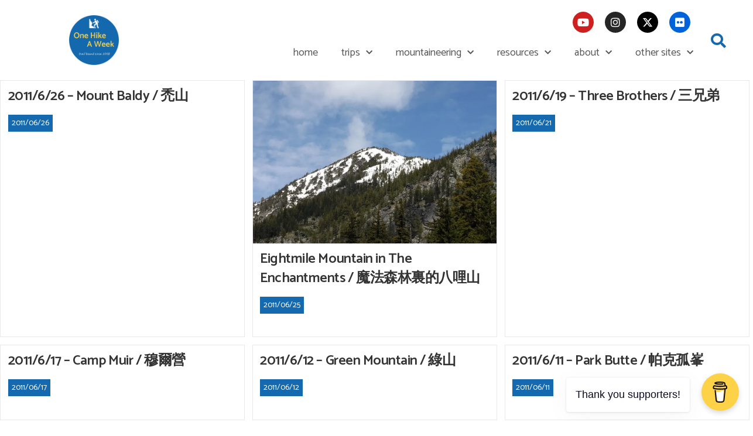

--- FILE ---
content_type: text/html; charset=UTF-8
request_url: https://onehikeaweek.com/2011/06/
body_size: 31174
content:

<!DOCTYPE html>
<html class="html" lang="en-US"itemscope="itemscope" itemtype="https://schema.org/WebPage">
<head>
	<meta charset="UTF-8">
	<link rel="profile" href="http://gmpg.org/xfn/11">
	<link rel="me" href="https://mastodon.social/@onehikeaweek">
	<meta name='robots' content='noindex, follow' />
<meta name="viewport" content="width=device-width, initial-scale=1"><!-- Jetpack Site Verification Tags -->

	<!-- This site is optimized with the Yoast SEO plugin v26.8 - https://yoast.com/product/yoast-seo-wordpress/ -->
	<title>June 2011 | One Hike A Week / 每週一行</title>
	<meta property="og:locale" content="en_US" />
	<meta property="og:type" content="website" />
	<meta property="og:title" content="June 2011 | One Hike A Week / 每週一行" />
	<meta property="og:url" content="https://onehikeaweek.com/2011/06/" />
	<meta property="og:site_name" content="One Hike A Week / 每週一行" />
	<meta name="twitter:card" content="summary_large_image" />
	<meta name="twitter:site" content="@onehikeaweek" />
	<script type="application/ld+json" class="yoast-schema-graph">{"@context":"https://schema.org","@graph":[{"@type":"CollectionPage","@id":"https://onehikeaweek.com/2011/06/","url":"https://onehikeaweek.com/2011/06/","name":"June 2011 | One Hike A Week / 每週一行","isPartOf":{"@id":"https://onehikeaweek.com/#website"},"breadcrumb":{"@id":"https://onehikeaweek.com/2011/06/#breadcrumb"},"inLanguage":"en-US"},{"@type":"BreadcrumbList","@id":"https://onehikeaweek.com/2011/06/#breadcrumb","itemListElement":[{"@type":"ListItem","position":1,"name":"Home","item":"https://onehikeaweek.com/"},{"@type":"ListItem","position":2,"name":"Trips","item":"/trips/"},{"@type":"ListItem","position":3,"name":"Archives for June 2011"}]},{"@type":"WebSite","@id":"https://onehikeaweek.com/#website","url":"https://onehikeaweek.com/","name":"One Hike A Week / 每週一行","description":"trail bound circa 2008","publisher":{"@id":"https://onehikeaweek.com/#/schema/person/0f80ca800ba090f63a76a56469ad35ca"},"potentialAction":[{"@type":"SearchAction","target":{"@type":"EntryPoint","urlTemplate":"https://onehikeaweek.com/?s={search_term_string}"},"query-input":{"@type":"PropertyValueSpecification","valueRequired":true,"valueName":"search_term_string"}}],"inLanguage":"en-US"},{"@type":["Person","Organization"],"@id":"https://onehikeaweek.com/#/schema/person/0f80ca800ba090f63a76a56469ad35ca","name":"onehikeaweek","image":{"@type":"ImageObject","inLanguage":"en-US","@id":"https://onehikeaweek.com/#/schema/person/image/","url":"https://i0.wp.com/onehikeaweek.com/wp-content/uploads/2020/02/logo_one-hike-a-week_2010.png?fit=1600%2C1600&ssl=1","contentUrl":"https://i0.wp.com/onehikeaweek.com/wp-content/uploads/2020/02/logo_one-hike-a-week_2010.png?fit=1600%2C1600&ssl=1","width":1600,"height":1600,"caption":"onehikeaweek"},"logo":{"@id":"https://onehikeaweek.com/#/schema/person/image/"},"description":"Based in the beautiful Pacific Northwest, John, aka One Hike A Week, is an avid hiker, scrambler, backpacker, and mountaineer throughout the Cascade regions.","sameAs":["http://onehikeaweek.com","https://facebook.com/onehikeaweek","https://instagram.com/onehikeaweek","https://www.pinterest.com/onehikeaweek/","https://x.com/onehikeaweek","https://www.youtube.com/onehikeaweek"]}]}</script>
	<!-- / Yoast SEO plugin. -->


<link rel='dns-prefetch' href='//platform-api.sharethis.com' />
<link rel='dns-prefetch' href='//www.googletagmanager.com' />
<link rel='dns-prefetch' href='//stats.wp.com' />
<link rel='dns-prefetch' href='//fonts.googleapis.com' />
<link rel='dns-prefetch' href='//v0.wordpress.com' />
<link rel='dns-prefetch' href='//jetpack.wordpress.com' />
<link rel='dns-prefetch' href='//s0.wp.com' />
<link rel='dns-prefetch' href='//public-api.wordpress.com' />
<link rel='dns-prefetch' href='//0.gravatar.com' />
<link rel='dns-prefetch' href='//1.gravatar.com' />
<link rel='dns-prefetch' href='//2.gravatar.com' />
<link rel='dns-prefetch' href='//widgets.wp.com' />
<link rel='dns-prefetch' href='//pagead2.googlesyndication.com' />
<link rel='preconnect' href='//c0.wp.com' />
<link rel='preconnect' href='//i0.wp.com' />
<link rel="alternate" type="application/rss+xml" title="One Hike A Week / 每週一行 &raquo; Feed" href="https://onehikeaweek.com/feed/" />
<link rel="alternate" type="application/rss+xml" title="One Hike A Week / 每週一行 &raquo; Comments Feed" href="https://onehikeaweek.com/comments/feed/" />
<style id='wp-img-auto-sizes-contain-inline-css'>
img:is([sizes=auto i],[sizes^="auto," i]){contain-intrinsic-size:3000px 1500px}
/*# sourceURL=wp-img-auto-sizes-contain-inline-css */
</style>

<link rel='stylesheet' id='dashicons-css' href='https://c0.wp.com/c/6.9/wp-includes/css/dashicons.min.css' media='all' />
<link rel='stylesheet' id='post-views-counter-frontend-css' href='https://onehikeaweek.com/wp-content/plugins/post-views-counter/css/frontend.css?ver=1.7.3' media='all' />
<style id='wp-emoji-styles-inline-css'>

	img.wp-smiley, img.emoji {
		display: inline !important;
		border: none !important;
		box-shadow: none !important;
		height: 1em !important;
		width: 1em !important;
		margin: 0 0.07em !important;
		vertical-align: -0.1em !important;
		background: none !important;
		padding: 0 !important;
	}
/*# sourceURL=wp-emoji-styles-inline-css */
</style>
<link rel='stylesheet' id='wp-block-library-css' href='https://c0.wp.com/c/6.9/wp-includes/css/dist/block-library/style.min.css' media='all' />
<style id='wp-block-library-theme-inline-css'>
.wp-block-audio :where(figcaption){color:#555;font-size:13px;text-align:center}.is-dark-theme .wp-block-audio :where(figcaption){color:#ffffffa6}.wp-block-audio{margin:0 0 1em}.wp-block-code{border:1px solid #ccc;border-radius:4px;font-family:Menlo,Consolas,monaco,monospace;padding:.8em 1em}.wp-block-embed :where(figcaption){color:#555;font-size:13px;text-align:center}.is-dark-theme .wp-block-embed :where(figcaption){color:#ffffffa6}.wp-block-embed{margin:0 0 1em}.blocks-gallery-caption{color:#555;font-size:13px;text-align:center}.is-dark-theme .blocks-gallery-caption{color:#ffffffa6}:root :where(.wp-block-image figcaption){color:#555;font-size:13px;text-align:center}.is-dark-theme :root :where(.wp-block-image figcaption){color:#ffffffa6}.wp-block-image{margin:0 0 1em}.wp-block-pullquote{border-bottom:4px solid;border-top:4px solid;color:currentColor;margin-bottom:1.75em}.wp-block-pullquote :where(cite),.wp-block-pullquote :where(footer),.wp-block-pullquote__citation{color:currentColor;font-size:.8125em;font-style:normal;text-transform:uppercase}.wp-block-quote{border-left:.25em solid;margin:0 0 1.75em;padding-left:1em}.wp-block-quote cite,.wp-block-quote footer{color:currentColor;font-size:.8125em;font-style:normal;position:relative}.wp-block-quote:where(.has-text-align-right){border-left:none;border-right:.25em solid;padding-left:0;padding-right:1em}.wp-block-quote:where(.has-text-align-center){border:none;padding-left:0}.wp-block-quote.is-large,.wp-block-quote.is-style-large,.wp-block-quote:where(.is-style-plain){border:none}.wp-block-search .wp-block-search__label{font-weight:700}.wp-block-search__button{border:1px solid #ccc;padding:.375em .625em}:where(.wp-block-group.has-background){padding:1.25em 2.375em}.wp-block-separator.has-css-opacity{opacity:.4}.wp-block-separator{border:none;border-bottom:2px solid;margin-left:auto;margin-right:auto}.wp-block-separator.has-alpha-channel-opacity{opacity:1}.wp-block-separator:not(.is-style-wide):not(.is-style-dots){width:100px}.wp-block-separator.has-background:not(.is-style-dots){border-bottom:none;height:1px}.wp-block-separator.has-background:not(.is-style-wide):not(.is-style-dots){height:2px}.wp-block-table{margin:0 0 1em}.wp-block-table td,.wp-block-table th{word-break:normal}.wp-block-table :where(figcaption){color:#555;font-size:13px;text-align:center}.is-dark-theme .wp-block-table :where(figcaption){color:#ffffffa6}.wp-block-video :where(figcaption){color:#555;font-size:13px;text-align:center}.is-dark-theme .wp-block-video :where(figcaption){color:#ffffffa6}.wp-block-video{margin:0 0 1em}:root :where(.wp-block-template-part.has-background){margin-bottom:0;margin-top:0;padding:1.25em 2.375em}
/*# sourceURL=/wp-includes/css/dist/block-library/theme.min.css */
</style>
<style id='classic-theme-styles-inline-css'>
/*! This file is auto-generated */
.wp-block-button__link{color:#fff;background-color:#32373c;border-radius:9999px;box-shadow:none;text-decoration:none;padding:calc(.667em + 2px) calc(1.333em + 2px);font-size:1.125em}.wp-block-file__button{background:#32373c;color:#fff;text-decoration:none}
/*# sourceURL=/wp-includes/css/classic-themes.min.css */
</style>
<link rel='stylesheet' id='mediaelement-css' href='https://c0.wp.com/c/6.9/wp-includes/js/mediaelement/mediaelementplayer-legacy.min.css' media='all' />
<link rel='stylesheet' id='wp-mediaelement-css' href='https://c0.wp.com/c/6.9/wp-includes/js/mediaelement/wp-mediaelement.min.css' media='all' />
<style id='jetpack-sharing-buttons-style-inline-css'>
.jetpack-sharing-buttons__services-list{display:flex;flex-direction:row;flex-wrap:wrap;gap:0;list-style-type:none;margin:5px;padding:0}.jetpack-sharing-buttons__services-list.has-small-icon-size{font-size:12px}.jetpack-sharing-buttons__services-list.has-normal-icon-size{font-size:16px}.jetpack-sharing-buttons__services-list.has-large-icon-size{font-size:24px}.jetpack-sharing-buttons__services-list.has-huge-icon-size{font-size:36px}@media print{.jetpack-sharing-buttons__services-list{display:none!important}}.editor-styles-wrapper .wp-block-jetpack-sharing-buttons{gap:0;padding-inline-start:0}ul.jetpack-sharing-buttons__services-list.has-background{padding:1.25em 2.375em}
/*# sourceURL=https://onehikeaweek.com/wp-content/plugins/jetpack/_inc/blocks/sharing-buttons/view.css */
</style>
<style id='global-styles-inline-css'>
:root{--wp--preset--aspect-ratio--square: 1;--wp--preset--aspect-ratio--4-3: 4/3;--wp--preset--aspect-ratio--3-4: 3/4;--wp--preset--aspect-ratio--3-2: 3/2;--wp--preset--aspect-ratio--2-3: 2/3;--wp--preset--aspect-ratio--16-9: 16/9;--wp--preset--aspect-ratio--9-16: 9/16;--wp--preset--color--black: #000000;--wp--preset--color--cyan-bluish-gray: #abb8c3;--wp--preset--color--white: #ffffff;--wp--preset--color--pale-pink: #f78da7;--wp--preset--color--vivid-red: #cf2e2e;--wp--preset--color--luminous-vivid-orange: #ff6900;--wp--preset--color--luminous-vivid-amber: #fcb900;--wp--preset--color--light-green-cyan: #7bdcb5;--wp--preset--color--vivid-green-cyan: #00d084;--wp--preset--color--pale-cyan-blue: #8ed1fc;--wp--preset--color--vivid-cyan-blue: #0693e3;--wp--preset--color--vivid-purple: #9b51e0;--wp--preset--gradient--vivid-cyan-blue-to-vivid-purple: linear-gradient(135deg,rgb(6,147,227) 0%,rgb(155,81,224) 100%);--wp--preset--gradient--light-green-cyan-to-vivid-green-cyan: linear-gradient(135deg,rgb(122,220,180) 0%,rgb(0,208,130) 100%);--wp--preset--gradient--luminous-vivid-amber-to-luminous-vivid-orange: linear-gradient(135deg,rgb(252,185,0) 0%,rgb(255,105,0) 100%);--wp--preset--gradient--luminous-vivid-orange-to-vivid-red: linear-gradient(135deg,rgb(255,105,0) 0%,rgb(207,46,46) 100%);--wp--preset--gradient--very-light-gray-to-cyan-bluish-gray: linear-gradient(135deg,rgb(238,238,238) 0%,rgb(169,184,195) 100%);--wp--preset--gradient--cool-to-warm-spectrum: linear-gradient(135deg,rgb(74,234,220) 0%,rgb(151,120,209) 20%,rgb(207,42,186) 40%,rgb(238,44,130) 60%,rgb(251,105,98) 80%,rgb(254,248,76) 100%);--wp--preset--gradient--blush-light-purple: linear-gradient(135deg,rgb(255,206,236) 0%,rgb(152,150,240) 100%);--wp--preset--gradient--blush-bordeaux: linear-gradient(135deg,rgb(254,205,165) 0%,rgb(254,45,45) 50%,rgb(107,0,62) 100%);--wp--preset--gradient--luminous-dusk: linear-gradient(135deg,rgb(255,203,112) 0%,rgb(199,81,192) 50%,rgb(65,88,208) 100%);--wp--preset--gradient--pale-ocean: linear-gradient(135deg,rgb(255,245,203) 0%,rgb(182,227,212) 50%,rgb(51,167,181) 100%);--wp--preset--gradient--electric-grass: linear-gradient(135deg,rgb(202,248,128) 0%,rgb(113,206,126) 100%);--wp--preset--gradient--midnight: linear-gradient(135deg,rgb(2,3,129) 0%,rgb(40,116,252) 100%);--wp--preset--font-size--small: 13px;--wp--preset--font-size--medium: 20px;--wp--preset--font-size--large: 36px;--wp--preset--font-size--x-large: 42px;--wp--preset--spacing--20: 0.44rem;--wp--preset--spacing--30: 0.67rem;--wp--preset--spacing--40: 1rem;--wp--preset--spacing--50: 1.5rem;--wp--preset--spacing--60: 2.25rem;--wp--preset--spacing--70: 3.38rem;--wp--preset--spacing--80: 5.06rem;--wp--preset--shadow--natural: 6px 6px 9px rgba(0, 0, 0, 0.2);--wp--preset--shadow--deep: 12px 12px 50px rgba(0, 0, 0, 0.4);--wp--preset--shadow--sharp: 6px 6px 0px rgba(0, 0, 0, 0.2);--wp--preset--shadow--outlined: 6px 6px 0px -3px rgb(255, 255, 255), 6px 6px rgb(0, 0, 0);--wp--preset--shadow--crisp: 6px 6px 0px rgb(0, 0, 0);}:where(.is-layout-flex){gap: 0.5em;}:where(.is-layout-grid){gap: 0.5em;}body .is-layout-flex{display: flex;}.is-layout-flex{flex-wrap: wrap;align-items: center;}.is-layout-flex > :is(*, div){margin: 0;}body .is-layout-grid{display: grid;}.is-layout-grid > :is(*, div){margin: 0;}:where(.wp-block-columns.is-layout-flex){gap: 2em;}:where(.wp-block-columns.is-layout-grid){gap: 2em;}:where(.wp-block-post-template.is-layout-flex){gap: 1.25em;}:where(.wp-block-post-template.is-layout-grid){gap: 1.25em;}.has-black-color{color: var(--wp--preset--color--black) !important;}.has-cyan-bluish-gray-color{color: var(--wp--preset--color--cyan-bluish-gray) !important;}.has-white-color{color: var(--wp--preset--color--white) !important;}.has-pale-pink-color{color: var(--wp--preset--color--pale-pink) !important;}.has-vivid-red-color{color: var(--wp--preset--color--vivid-red) !important;}.has-luminous-vivid-orange-color{color: var(--wp--preset--color--luminous-vivid-orange) !important;}.has-luminous-vivid-amber-color{color: var(--wp--preset--color--luminous-vivid-amber) !important;}.has-light-green-cyan-color{color: var(--wp--preset--color--light-green-cyan) !important;}.has-vivid-green-cyan-color{color: var(--wp--preset--color--vivid-green-cyan) !important;}.has-pale-cyan-blue-color{color: var(--wp--preset--color--pale-cyan-blue) !important;}.has-vivid-cyan-blue-color{color: var(--wp--preset--color--vivid-cyan-blue) !important;}.has-vivid-purple-color{color: var(--wp--preset--color--vivid-purple) !important;}.has-black-background-color{background-color: var(--wp--preset--color--black) !important;}.has-cyan-bluish-gray-background-color{background-color: var(--wp--preset--color--cyan-bluish-gray) !important;}.has-white-background-color{background-color: var(--wp--preset--color--white) !important;}.has-pale-pink-background-color{background-color: var(--wp--preset--color--pale-pink) !important;}.has-vivid-red-background-color{background-color: var(--wp--preset--color--vivid-red) !important;}.has-luminous-vivid-orange-background-color{background-color: var(--wp--preset--color--luminous-vivid-orange) !important;}.has-luminous-vivid-amber-background-color{background-color: var(--wp--preset--color--luminous-vivid-amber) !important;}.has-light-green-cyan-background-color{background-color: var(--wp--preset--color--light-green-cyan) !important;}.has-vivid-green-cyan-background-color{background-color: var(--wp--preset--color--vivid-green-cyan) !important;}.has-pale-cyan-blue-background-color{background-color: var(--wp--preset--color--pale-cyan-blue) !important;}.has-vivid-cyan-blue-background-color{background-color: var(--wp--preset--color--vivid-cyan-blue) !important;}.has-vivid-purple-background-color{background-color: var(--wp--preset--color--vivid-purple) !important;}.has-black-border-color{border-color: var(--wp--preset--color--black) !important;}.has-cyan-bluish-gray-border-color{border-color: var(--wp--preset--color--cyan-bluish-gray) !important;}.has-white-border-color{border-color: var(--wp--preset--color--white) !important;}.has-pale-pink-border-color{border-color: var(--wp--preset--color--pale-pink) !important;}.has-vivid-red-border-color{border-color: var(--wp--preset--color--vivid-red) !important;}.has-luminous-vivid-orange-border-color{border-color: var(--wp--preset--color--luminous-vivid-orange) !important;}.has-luminous-vivid-amber-border-color{border-color: var(--wp--preset--color--luminous-vivid-amber) !important;}.has-light-green-cyan-border-color{border-color: var(--wp--preset--color--light-green-cyan) !important;}.has-vivid-green-cyan-border-color{border-color: var(--wp--preset--color--vivid-green-cyan) !important;}.has-pale-cyan-blue-border-color{border-color: var(--wp--preset--color--pale-cyan-blue) !important;}.has-vivid-cyan-blue-border-color{border-color: var(--wp--preset--color--vivid-cyan-blue) !important;}.has-vivid-purple-border-color{border-color: var(--wp--preset--color--vivid-purple) !important;}.has-vivid-cyan-blue-to-vivid-purple-gradient-background{background: var(--wp--preset--gradient--vivid-cyan-blue-to-vivid-purple) !important;}.has-light-green-cyan-to-vivid-green-cyan-gradient-background{background: var(--wp--preset--gradient--light-green-cyan-to-vivid-green-cyan) !important;}.has-luminous-vivid-amber-to-luminous-vivid-orange-gradient-background{background: var(--wp--preset--gradient--luminous-vivid-amber-to-luminous-vivid-orange) !important;}.has-luminous-vivid-orange-to-vivid-red-gradient-background{background: var(--wp--preset--gradient--luminous-vivid-orange-to-vivid-red) !important;}.has-very-light-gray-to-cyan-bluish-gray-gradient-background{background: var(--wp--preset--gradient--very-light-gray-to-cyan-bluish-gray) !important;}.has-cool-to-warm-spectrum-gradient-background{background: var(--wp--preset--gradient--cool-to-warm-spectrum) !important;}.has-blush-light-purple-gradient-background{background: var(--wp--preset--gradient--blush-light-purple) !important;}.has-blush-bordeaux-gradient-background{background: var(--wp--preset--gradient--blush-bordeaux) !important;}.has-luminous-dusk-gradient-background{background: var(--wp--preset--gradient--luminous-dusk) !important;}.has-pale-ocean-gradient-background{background: var(--wp--preset--gradient--pale-ocean) !important;}.has-electric-grass-gradient-background{background: var(--wp--preset--gradient--electric-grass) !important;}.has-midnight-gradient-background{background: var(--wp--preset--gradient--midnight) !important;}.has-small-font-size{font-size: var(--wp--preset--font-size--small) !important;}.has-medium-font-size{font-size: var(--wp--preset--font-size--medium) !important;}.has-large-font-size{font-size: var(--wp--preset--font-size--large) !important;}.has-x-large-font-size{font-size: var(--wp--preset--font-size--x-large) !important;}
:where(.wp-block-post-template.is-layout-flex){gap: 1.25em;}:where(.wp-block-post-template.is-layout-grid){gap: 1.25em;}
:where(.wp-block-term-template.is-layout-flex){gap: 1.25em;}:where(.wp-block-term-template.is-layout-grid){gap: 1.25em;}
:where(.wp-block-columns.is-layout-flex){gap: 2em;}:where(.wp-block-columns.is-layout-grid){gap: 2em;}
:root :where(.wp-block-pullquote){font-size: 1.5em;line-height: 1.6;}
/*# sourceURL=global-styles-inline-css */
</style>
<link rel='stylesheet' id='share-this-share-buttons-sticky-css' href='https://onehikeaweek.com/wp-content/plugins/sharethis-share-buttons/css/mu-style.css?ver=1754662252' media='all' />
<link rel='stylesheet' id='ez-toc-css' href='https://onehikeaweek.com/wp-content/plugins/easy-table-of-contents/assets/css/screen.min.css?ver=2.0.80' media='all' />
<style id='ez-toc-inline-css'>
div#ez-toc-container .ez-toc-title {font-size: 110%;}div#ez-toc-container .ez-toc-title {font-weight: 500;}div#ez-toc-container ul li , div#ez-toc-container ul li a {font-size: 95%;}div#ez-toc-container ul li , div#ez-toc-container ul li a {font-weight: 400;}div#ez-toc-container nav ul ul li {font-size: 90%;}div#ez-toc-container {background: #fffaff;border: 1px solid #84b4d4;}div#ez-toc-container p.ez-toc-title , #ez-toc-container .ez_toc_custom_title_icon , #ez-toc-container .ez_toc_custom_toc_icon {color: #fc5130;}div#ez-toc-container ul.ez-toc-list a {color: #1569ae;}div#ez-toc-container ul.ez-toc-list a:hover {color: #1569ae;}div#ez-toc-container ul.ez-toc-list a:visited {color: #1569ae;}.ez-toc-counter nav ul li a::before {color: ;}.ez-toc-box-title {font-weight: bold; margin-bottom: 10px; text-align: center; text-transform: uppercase; letter-spacing: 1px; color: #666; padding-bottom: 5px;position:absolute;top:-4%;left:5%;background-color: inherit;transition: top 0.3s ease;}.ez-toc-box-title.toc-closed {top:-25%;}
.ez-toc-container-direction {direction: ltr;}.ez-toc-counter ul {direction: ltr;counter-reset: item ;}.ez-toc-counter nav ul li a::before {content: counter(item, numeric) '. ';margin-right: .2em; counter-increment: item;flex-grow: 0;flex-shrink: 0;float: left; }.ez-toc-widget-direction {direction: ltr;}.ez-toc-widget-container ul {direction: ltr;counter-reset: item ;}.ez-toc-widget-container nav ul li a::before {content: counter(item, numeric) '. ';margin-right: .2em; counter-increment: item;flex-grow: 0;flex-shrink: 0;float: left; }
/*# sourceURL=ez-toc-inline-css */
</style>
<link rel='stylesheet' id='font-awesome-css' href='https://onehikeaweek.com/wp-content/themes/oceanwp/assets/fonts/fontawesome/css/all.min.css?ver=6.7.2' media='all' />
<link rel='stylesheet' id='simple-line-icons-css' href='https://onehikeaweek.com/wp-content/themes/oceanwp/assets/css/third/simple-line-icons.min.css?ver=2.4.0' media='all' />
<link rel='stylesheet' id='oceanwp-style-css' href='https://onehikeaweek.com/wp-content/themes/oceanwp/assets/css/style.min.css?ver=1.6.3.1549737294' media='all' />
<link rel='stylesheet' id='jetpack_likes-css' href='https://c0.wp.com/p/jetpack/15.4/modules/likes/style.css' media='all' />
<link rel='stylesheet' id='oceanwp-google-font-catamaran-css' href='//fonts.googleapis.com/css?family=Catamaran%3A100%2C200%2C300%2C400%2C500%2C600%2C700%2C800%2C900%2C100i%2C200i%2C300i%2C400i%2C500i%2C600i%2C700i%2C800i%2C900i&#038;subset=latin&#038;display=swap&#038;ver=6.9' media='all' />
<link rel='stylesheet' id='elementor-frontend-css' href='https://onehikeaweek.com/wp-content/plugins/elementor/assets/css/frontend.min.css?ver=3.34.2' media='all' />
<link rel='stylesheet' id='widget-image-css' href='https://onehikeaweek.com/wp-content/plugins/elementor/assets/css/widget-image.min.css?ver=3.34.2' media='all' />
<link rel='stylesheet' id='widget-social-icons-css' href='https://onehikeaweek.com/wp-content/plugins/elementor/assets/css/widget-social-icons.min.css?ver=3.34.2' media='all' />
<link rel='stylesheet' id='e-apple-webkit-css' href='https://onehikeaweek.com/wp-content/plugins/elementor/assets/css/conditionals/apple-webkit.min.css?ver=3.34.2' media='all' />
<link rel='stylesheet' id='e-animation-pulse-css' href='https://onehikeaweek.com/wp-content/plugins/elementor/assets/lib/animations/styles/e-animation-pulse.min.css?ver=3.34.2' media='all' />
<link rel='stylesheet' id='widget-nav-menu-css' href='https://onehikeaweek.com/wp-content/plugins/elementor-pro/assets/css/widget-nav-menu.min.css?ver=3.34.1' media='all' />
<link rel='stylesheet' id='widget-search-form-css' href='https://onehikeaweek.com/wp-content/plugins/elementor-pro/assets/css/widget-search-form.min.css?ver=3.34.1' media='all' />
<link rel='stylesheet' id='elementor-icons-shared-0-css' href='https://onehikeaweek.com/wp-content/plugins/elementor/assets/lib/font-awesome/css/fontawesome.min.css?ver=5.15.3' media='all' />
<link rel='stylesheet' id='elementor-icons-fa-solid-css' href='https://onehikeaweek.com/wp-content/plugins/elementor/assets/lib/font-awesome/css/solid.min.css?ver=5.15.3' media='all' />
<link rel='stylesheet' id='e-sticky-css' href='https://onehikeaweek.com/wp-content/plugins/elementor-pro/assets/css/modules/sticky.min.css?ver=3.34.1' media='all' />
<link rel='stylesheet' id='widget-heading-css' href='https://onehikeaweek.com/wp-content/plugins/elementor/assets/css/widget-heading.min.css?ver=3.34.2' media='all' />
<link rel='stylesheet' id='e-animation-grow-css' href='https://onehikeaweek.com/wp-content/plugins/elementor/assets/lib/animations/styles/e-animation-grow.min.css?ver=3.34.2' media='all' />
<link rel='stylesheet' id='widget-form-css' href='https://onehikeaweek.com/wp-content/plugins/elementor-pro/assets/css/widget-form.min.css?ver=3.34.1' media='all' />
<link rel='stylesheet' id='elementor-icons-css' href='https://onehikeaweek.com/wp-content/plugins/elementor/assets/lib/eicons/css/elementor-icons.min.css?ver=5.46.0' media='all' />
<link rel='stylesheet' id='elementor-post-31813-css' href='https://onehikeaweek.com/wp-content/uploads/elementor/css/post-31813.css?ver=1769047859' media='all' />
<link rel='stylesheet' id='font-awesome-5-all-css' href='https://onehikeaweek.com/wp-content/plugins/elementor/assets/lib/font-awesome/css/all.min.css?ver=3.34.2' media='all' />
<link rel='stylesheet' id='font-awesome-4-shim-css' href='https://onehikeaweek.com/wp-content/plugins/elementor/assets/lib/font-awesome/css/v4-shims.min.css?ver=3.34.2' media='all' />
<link rel='stylesheet' id='elementor-post-31388-css' href='https://onehikeaweek.com/wp-content/uploads/elementor/css/post-31388.css?ver=1769047859' media='all' />
<link rel='stylesheet' id='elementor-post-30757-css' href='https://onehikeaweek.com/wp-content/uploads/elementor/css/post-30757.css?ver=1769047859' media='all' />
<link rel='stylesheet' id='jetpack-subscriptions-css' href='https://c0.wp.com/p/jetpack/15.4/_inc/build/subscriptions/subscriptions.min.css' media='all' />
<link rel='stylesheet' id='oe-widgets-style-css' href='https://onehikeaweek.com/wp-content/plugins/ocean-extra/assets/css/widgets.css?ver=6.9' media='all' />
<link rel='stylesheet' id='elementor-icons-fa-brands-css' href='https://onehikeaweek.com/wp-content/plugins/elementor/assets/lib/font-awesome/css/brands.min.css?ver=5.15.3' media='all' />
<script src="//platform-api.sharethis.com/js/sharethis.js?ver=2.3.6#property=68585dd18a21180019bcb84b&amp;product=inline-buttons&amp;source=sharethis-share-buttons-wordpress" id="share-this-share-buttons-mu-js"></script>
<script src="https://c0.wp.com/c/6.9/wp-includes/js/jquery/jquery.min.js" id="jquery-core-js"></script>
<script src="https://c0.wp.com/c/6.9/wp-includes/js/jquery/jquery-migrate.min.js" id="jquery-migrate-js"></script>
<script src="https://onehikeaweek.com/wp-content/plugins/elementor/assets/lib/font-awesome/js/v4-shims.min.js?ver=3.34.2" id="font-awesome-4-shim-js"></script>

<!-- Google tag (gtag.js) snippet added by Site Kit -->
<!-- Google Analytics snippet added by Site Kit -->
<script src="https://www.googletagmanager.com/gtag/js?id=G-8W67S1JG5E" id="google_gtagjs-js" async></script>
<script id="google_gtagjs-js-after">
window.dataLayer = window.dataLayer || [];function gtag(){dataLayer.push(arguments);}
gtag("set","linker",{"domains":["onehikeaweek.com"]});
gtag("js", new Date());
gtag("set", "developer_id.dZTNiMT", true);
gtag("config", "G-8W67S1JG5E");
//# sourceURL=google_gtagjs-js-after
</script>
<link rel="https://api.w.org/" href="https://onehikeaweek.com/wp-json/" /><link rel="EditURI" type="application/rsd+xml" title="RSD" href="https://onehikeaweek.com/xmlrpc.php?rsd" />
<meta name="generator" content="WordPress 6.9" />
<meta name="generator" content="Site Kit by Google 1.170.0" />	<style>img#wpstats{display:none}</style>
		
<!-- Google AdSense meta tags added by Site Kit -->
<meta name="google-adsense-platform-account" content="ca-host-pub-2644536267352236">
<meta name="google-adsense-platform-domain" content="sitekit.withgoogle.com">
<!-- End Google AdSense meta tags added by Site Kit -->
<meta name="generator" content="Elementor 3.34.2; features: additional_custom_breakpoints; settings: css_print_method-external, google_font-disabled, font_display-auto">
			<style>
				.e-con.e-parent:nth-of-type(n+4):not(.e-lazyloaded):not(.e-no-lazyload),
				.e-con.e-parent:nth-of-type(n+4):not(.e-lazyloaded):not(.e-no-lazyload) * {
					background-image: none !important;
				}
				@media screen and (max-height: 1024px) {
					.e-con.e-parent:nth-of-type(n+3):not(.e-lazyloaded):not(.e-no-lazyload),
					.e-con.e-parent:nth-of-type(n+3):not(.e-lazyloaded):not(.e-no-lazyload) * {
						background-image: none !important;
					}
				}
				@media screen and (max-height: 640px) {
					.e-con.e-parent:nth-of-type(n+2):not(.e-lazyloaded):not(.e-no-lazyload),
					.e-con.e-parent:nth-of-type(n+2):not(.e-lazyloaded):not(.e-no-lazyload) * {
						background-image: none !important;
					}
				}
			</style>
			
<!-- Google AdSense snippet added by Site Kit -->
<script async src="https://pagead2.googlesyndication.com/pagead/js/adsbygoogle.js?client=ca-pub-2265226230491559&amp;host=ca-host-pub-2644536267352236" crossorigin="anonymous"></script>

<!-- End Google AdSense snippet added by Site Kit -->
<link rel="icon" href="https://i0.wp.com/onehikeaweek.com/wp-content/uploads/2020/02/cropped-logo_one-hike-a-week_2010.png?fit=32%2C32&#038;ssl=1" sizes="32x32" />
<link rel="icon" href="https://i0.wp.com/onehikeaweek.com/wp-content/uploads/2020/02/cropped-logo_one-hike-a-week_2010.png?fit=192%2C192&#038;ssl=1" sizes="192x192" />
<link rel="apple-touch-icon" href="https://i0.wp.com/onehikeaweek.com/wp-content/uploads/2020/02/cropped-logo_one-hike-a-week_2010.png?resize=180%2C180&#038;ssl=1" />
<meta name="msapplication-TileImage" content="https://i0.wp.com/onehikeaweek.com/wp-content/uploads/2020/02/cropped-logo_one-hike-a-week_2010.png?fit=270%2C270&#038;ssl=1" />
		<style id="wp-custom-css">
			/* Default Fonts *//* remove transition for objects with the class 'parallax' */.parallax{transition:none !important}h5{font-size:17px !important;font-weight:bold !important}.elementor-widget-container p{margin:0 !important}/* ELEMENTOR CONTAINER WIDTH */@media only screen and (max-width:959px){.elementor-section-boxed>.elementor-container{max-width:100% !important}}/* TOP NAV */.elementor-social-icons-wrapper.elementor-grid .elementor-grid-item{padding-right:5px}/* HEADER Styles */#site-header.top-header #site-logo{padding:25px 0}#site-header.top-header #site-logo #site-description{padding-top:0}#site-header.top-header #site-logo #site-description h2{text-transform:none;font-style:italic}#site-navigation-wrap{float:left}header.page-header{padding:25px 0;text-align:center}div.page-header-inner{width:100% !important;background-color:rgba(0,0,0,.5)}div.page-header-inner h1{padding:10px 20px;color:#ffffff}#main #content-wrap{padding-top:20px}/* HEADLINE Styles */.titleGreeting div.elementor-widget-container h1{display:inline;background-color:#FA0C08;padding:0 10px;line-height:1.4}.titleIntro div.elementor-widget-container h1{display:inline;background-color:#fdd247;padding:10px 30px 15px;line-height:1.4}.titleName div.elementor-widget-container h1{display:inline;background-color:#fdd247;padding:15px 20px;line-height:1.4}.wp-block-image figcaption{font-size:15px;color:#666666}.blog-entry.post .blog-entry-header .entry-title a,.single-post .entry-title,.elementor-post_title{letter-spacing:-.02em;color:#333333}/* BEGIN Meta */.blog-entry.post ul.meta{text-align:center}.blog-entry.post ul.meta li.meta-date{float:none;font-size:14px;border:1px solid #1569ae;background-color:#1569ae;color:#ffffff;display:inline-block;padding:3px 5px;margin:5px 0}.blog-entry.post ul.meta li.meta-date i.icon-clock,article ul.meta li.meta-date i.icon-clock{display:none}article ul.meta li.meta-date{font-size:14px}article ul.meta li.meta-date::after{display:none;border:1px solid yellow}article ul.meta li.meta-rt{margin-left:10px}article ul.meta li.meta-rt .icon-cup{padding-right:6px}/* END Meta *//* BEGIN GTranslate */#gtranslate{text-align:center}/* END GTranslate */@media only screen and (max-width:1024px){.single-post .entry-title{font-size:30px}.titleGreeting div.elementor-widget-container{margin:80px 15px 30px 0 !important}.titleGreeting div.elementor-widget-container h1{letter-spacing:4px !important}}@media only screen and (max-width:640px){.elementor-top-section{background-position:right center !important}.titleGreeting div.elementor-widget-container{margin:80px 15px 30px 0 !important}.titleGreeting div.elementor-widget-container h1{letter-spacing:4px !important}.titleIntro div.elementor-widget-container h1{padding:5px 10px}.titleName div.elementor-widget-container h1{padding:5px 10px}}@media only screen and (max-width:480px){#site-header-inner{padding:0 10px !important}#site-logo a.site-title{font-size:20px}h1.page-header-title{font-size:22px;color:#1569ae}.single-post .entry-title{font-size:22px}.titleGreeting div.elementor-widget-container h1{padding:0 5px}.titleIntro div.elementor-widget-container h1{padding:5px 10px 5px}.titleName div.elementor-widget-container h1{padding:5px 10px 5px}}@media only screen and (max-width:320px){#site-logo a.site-logo-text{font-size:18px;letter-spacing:-.5px}.oceanwp-mobile-menu-icon a.mobile-menu .oceanwp-text{padding:0 !important}.elementor-top-section{background-position:right bottom !important}.elementor-counter-title{font-size:16px !important}h3.elementor-heading-title.elementor-size-large a{font-size:17px !important}}@media only screen and (max-width:295px){.oceanwp-mobile-menu-icon a.mobile-menu .oceanwp-text{float:none}.titleName div.elementor-widget-container h1{font-size:24px !important;letter-spacing:0 !important}h4.elementor-heading-title{font-size:20px !important}.elementor-counter-number-wrapper{font-size:44px !important}.elementor-counter-title{font-size:14px !important}.footer-widgets-inner.container{padding:0 10px !important}#footer-widgets .footer-box{padding:0}}@media only screen and (max-width:240px){#site-logo{float:none !important}#site-logo-inner{height:34px !important}#site-logo a.site-logo-text{font-size:16px}.oceanwp-mobile-menu-icon{float:none !important;text-align:center}.oceanwp-mobile-menu-icon a{line-height:34px !important}.titleGreeting div.elementor-widget-container{margin:80px 10px 30px 0 !important}.titleGreeting div.elementor-widget-container h1{font-size:32px !important}.titleIntro div.elementor-widget-container{margin:0 10px 0 0 !important}.titleIntro div.elementor-widget-container h1{font-size:20px !important}.titleName div.elementor-widget-container{margin:5px 10px 35px 0 !important}.titleName div.elementor-widget-container h1{font-size:20px !important;letter-spacing:1px !important}h4.elementor-heading-title{font-size:20px !important}.elementor-counter-number-wrapper{font-size:44px !important}.elementor-counter-title{font-size:14px !important}.footer-widgets-inner.container{padding:0 10px !important}#footer-widgets .footer-box{padding:0}}h1.page-header-title{text-transform:uppercase;text-align:center;font-weight:600;color:#1569ae;letter-spacing:2px}h1.post-title.entry-title a{color:#333333}h3.clean-grid-grid-post-title a{font-size:18px}.clean-grid-top-social-icons a{margin-right:16px;font-size:20px}.clean-grid-grid-post-categories{display:none}.clean-grid-grid-post{background:none !important}.clean-grid-grid-post-title{font-size:20px;line-height:1.38;letter-spacing:.001em}.clean-grid-grid-post-snippet p{color:#6a6c6e;text-align:left;font-size:1.4rem;line-height:1.5;padding:.5rem 0 .5rem}.post-title.entry-title{font-size:22px;letter-spacing:.01em}.wp-block-quote p{text-align:left;padding:0 !important}.wp-block-quote:not(.is-large):not(.is-style-large){border-left:2px solid #ddd;margin:0 0 1.5em 1.5em;padding-left:1.1em}blockquote:before,blockquote:after{display:none}/* GOOGLE MY MAPS BEGINS */.entry-content iframe.gps-track{display:none;border:1px solid yellow}.sharedaddy .sd-content ul li iframe{display:block !important}.entry-content iframe#google-map-alt,.entry-content iframe.uagb-google-map__iframe,.entry-content iframe#google-map-alt,.entry-content iframe.google-maps{display:block}/* GOOGLE MY MAPS ENDS *//* MAIN CONTENT BEGINS */.entry-content h2{font-size:18px}.entry-content p{line-height:1.6;padding:0 0 1.5em;margin:0;font-size:18px}.site-content p a{text-decoration:underline}.single .post-tags,.single .post-tags a{font-size:14px;margin-top:0;color:#777777;line-height:1.4em;font-weight:500}.wp-block-footnotes{font-size:16px}/* MAIN CONTENT ENDS *//* SIDEBAR WIDGET STYLES BEGIN */#right-sidebar .sidebar-box{margin-bottom:20px !important}#right-sidebar .widget-title{background-color:#1569ae;border-color:#fdd247;color:#ffffff;font-weight:normal;text-transform:uppercase;padding:5px 15px}#right-sidebar div#subscribe-text{font-size:14px;color:#333333}#right-sidebar p#subscribe-email ::placeholder{color:#929292 !important;opacity:1;/* Firefox */}#right-sidebar p#subscribe-submit{text-align:center}#right-sidebar p#subscribe-submit input{background-color:#1569ae}#right-sidebar #wp-calendar caption{color:#1569ae}/* SIDEBAR WIDGET STYLES END *//* FOOTER WIDGET STYLES BEGIN */#footer-widgets .footer-box .widget-title{background-color:#1569ae;border-color:#fdd247;color:#ffffff;padding:5px 10px}#footer-widgets p#subscribe-email ::placeholder{color:#929292 !important;opacity:1;/* Firefox */}#footer-widgets p#subscribe-submit{text-align:center}#footer-widgets p#subscribe-submit input{background-color:#1569ae}#footer-widgets #wp-calendar caption{color:#1569ae}#footer-widgets #wp-calendar #today{color:#fdd247 !important}/* FOOTER WIDGET STYLES END *//* ACCORDION STYLES BEGINS */.catTabs div.elementor-tabs-wrapper .elementor-tab-title{padding:20px 10px;text-align:center;line-height:20px}.catTabs div.elementor-tabs-content-wrapper .elementor-tab-content{padding:10px}.catTabs div.elementor-tabs-content-wrapper .elementor-tab-content ol,.catTabs div.elementor-tabs-content-wrapper .elementor-tab-content ul{margin-top:0}.catTabs div.elementor-tabs-content-wrapper .elementor-tab-content ol li a,.catTabs div.elementor-tabs-content-wrapper .elementor-tab-content ul li a{text-decoration:underline}.elementor-accordion .elementor-tab-content{padding-top:0;padding-bottom:0}.elementor-accordion .elementor-tab-content ol,.elementor-accordion .elementor-tab-content ul{margin:0 0 15px 50px}.elementor-accordion .elementor-tab-content p{margin:0 0 0 35px}.elementor-accordion .elementor-tab-content ol li a,.elementor-accordion .elementor-tab-content ul li a,.elementor-accordion .elementor-tab-content p a{text-decoration:underline}/* ACCORDION STYLES END *//* FOOTER STYLES BEGIN */#clean-grid-footer-blocks{display:none}/* FOOTER STYLES END *//* HEADLINE V2 Styles BEGINS */.titleGreeting_v2 div.elementor-widget-container h1{display:inline;background-color:#1569ae;padding:5px 15px;line-height:1.4}.titleIntro_v2 div.elementor-widget-container h1{display:inline;background-color:#fdd247;padding:10px 20px;line-height:1.4}.titleName_v2 div.elementor-widget-container h1{display:inline;background-color:#fdd247;padding:10px 20px;line-height:1.4}@media only screen and (max-width:1024px){.titleGreeting_v2 div.elementor-widget-container{margin:40px 20px 220px 20px !important}.titleGreeting_v2 div.elementor-widget-container h1{letter-spacing:1.4 !important}}@media only screen and (max-width:767px){.titleGreeting_v2 div.elementor-widget-container h1{font-size:25px !important}.titleName_v2 div.elementor-widget-container{margin:5px 10px -30px 0 !important}}@media only screen and (max-width:640px){.elementor-top-section{background-position:center center !important}.titleGreeting_v2 div.elementor-widget-container{margin:40px 10px 0 10px !important}.titleGreeting_v2 div.elementor-widget-container h1{letter-spacing:.5px !important}.titleIntro_v2 div.elementor-widget-container{margin:115px 10px 0 0 !important}.titleIntro_v2 div.elementor-widget-container h1{padding:5px 10px}.titleName_v2 div.elementor-widget-container h1{padding:5px 10px}}@media only screen and (max-width:480px){.titleGreeting_v2 div.elementor-widget-container h1{padding:5px 10px}.titleIntro_v2 div.elementor-widget-container h1{padding:5px 10px 5px}.titleName_v2 div.elementor-widget-container h1{padding:5px 10px 5px}.wp-block-quote{margin-left:0 !important;padding-left:.8em !important}.wp-block-quote p{font-size:17px}}@media only screen and (max-width:295px){.titleName_v2 div.elementor-widget-container h1{font-size:24px !important;letter-spacing:0 !important}}@media only screen and (max-width:240px){.titleGreeting_v2 div.elementor-widget-container{margin:80px 10px 30px 0 !important}.titleGreeting_v2 div.elementor-widget-container h1{font-size:32px !important}.titleIntro_v2 div.elementor-widget-container{margin:0 10px 0 0 !important}.titleIntro_v2 div.elementor-widget-container h1{font-size:20px !important}.titleName_v2 div.elementor-widget-container{margin:5px 10px 20px 0 !important}.titleName_v2 div.elementor-widget-container h1{font-size:20px !important;letter-spacing:1px !important}}.wp-caption-text{font-size:14px;font-style:italic;color:#333;font-weight:bold}/* HEADLINE V2 Styles ENDS *//* Elementor PRO */div.elementor-post__meta-data{text-align:center}div.elementor-text-editor,div.elementor-text-editor p{color:#333333 !important}div.elementor-text-editor p a:link,div.elementor-text-editor p a:visited{color:#1569AE}div.elementor-text-editor p a:hover{text-decoration:underline !important;color:#333333}/** Start Template Kit CSS:Sustainable Housing (css/customizer.css) **/.envato-kit-131-project-item .envato-kit-131-project-item-title{position:absolute;bottom:20px;left:-30px;width:1px;height:1px;z-index:1;-webkit-transform:rotate(-90deg);-moz-transform:rotate(-90deg);transform:rotate(-90deg)}.envato-kit-131-project-item .envato-kit-131-project-item-title .elementor-heading-title{white-space:nowrap}.envato-kit-131-project-item-flip .elementor-flip-box__front{top:0;left:0}.envato-kit-131-project-item-flip:hover .elementor-flip-box__front{top:-10px;left:-10px}.envato-kit-131-project-item-flip .elementor-flip-box__back{bottom:0;right:0}.envato-kit-131-project-item-flip:hover .elementor-flip-box__back{bottom:-10px;right:-10px}/** End Template Kit CSS:Sustainable Housing (css/customizer.css) **//** BEGIN Yoast Breadcrumb Styles **/#breadcrumbs{line-height:1.4;margin-top:15px;font-style:italic}#breadcrumbs span{font-size:16px}#breadcrumbs span.breadcrumb_last strong{font-weight:normal}/** END Yoast Breadcrumb Styles **/ul.lcp_catlist{margin:-15px 0 30px 20px}#wp-calendar caption,#wp-calendar thead th,#wp-calendar tbody td{font-family:catamaran}/** Hide Facebook Like Widget **/.e-con-boxed{display:none}		</style>
		<!-- OceanWP CSS -->
<style type="text/css">
/* Colors */a{color:#666666}a .owp-icon use{stroke:#666666}a:hover{color:#1569ae}a:hover .owp-icon use{stroke:#1569ae}.boxed-layout{background-color:#ffffff}body .theme-button,body input[type="submit"],body button[type="submit"],body button,body .button,body div.wpforms-container-full .wpforms-form input[type=submit],body div.wpforms-container-full .wpforms-form button[type=submit],body div.wpforms-container-full .wpforms-form .wpforms-page-button,.woocommerce-cart .wp-element-button,.woocommerce-checkout .wp-element-button,.wp-block-button__link{border-color:#ffffff}body .theme-button:hover,body input[type="submit"]:hover,body button[type="submit"]:hover,body button:hover,body .button:hover,body div.wpforms-container-full .wpforms-form input[type=submit]:hover,body div.wpforms-container-full .wpforms-form input[type=submit]:active,body div.wpforms-container-full .wpforms-form button[type=submit]:hover,body div.wpforms-container-full .wpforms-form button[type=submit]:active,body div.wpforms-container-full .wpforms-form .wpforms-page-button:hover,body div.wpforms-container-full .wpforms-form .wpforms-page-button:active,.woocommerce-cart .wp-element-button:hover,.woocommerce-checkout .wp-element-button:hover,.wp-block-button__link:hover{border-color:#ffffff}body{color:#666666}/* OceanWP Style Settings CSS */.container{width:1000px}.boxed-layout #wrap,.boxed-layout .parallax-footer,.boxed-layout .owp-floating-bar{width:1000px}.theme-button,input[type="submit"],button[type="submit"],button,.button,body div.wpforms-container-full .wpforms-form input[type=submit],body div.wpforms-container-full .wpforms-form button[type=submit],body div.wpforms-container-full .wpforms-form .wpforms-page-button{border-style:solid}.theme-button,input[type="submit"],button[type="submit"],button,.button,body div.wpforms-container-full .wpforms-form input[type=submit],body div.wpforms-container-full .wpforms-form button[type=submit],body div.wpforms-container-full .wpforms-form .wpforms-page-button{border-width:1px}form input[type="text"],form input[type="password"],form input[type="email"],form input[type="url"],form input[type="date"],form input[type="month"],form input[type="time"],form input[type="datetime"],form input[type="datetime-local"],form input[type="week"],form input[type="number"],form input[type="search"],form input[type="tel"],form input[type="color"],form select,form textarea,.woocommerce .woocommerce-checkout .select2-container--default .select2-selection--single{border-style:solid}body div.wpforms-container-full .wpforms-form input[type=date],body div.wpforms-container-full .wpforms-form input[type=datetime],body div.wpforms-container-full .wpforms-form input[type=datetime-local],body div.wpforms-container-full .wpforms-form input[type=email],body div.wpforms-container-full .wpforms-form input[type=month],body div.wpforms-container-full .wpforms-form input[type=number],body div.wpforms-container-full .wpforms-form input[type=password],body div.wpforms-container-full .wpforms-form input[type=range],body div.wpforms-container-full .wpforms-form input[type=search],body div.wpforms-container-full .wpforms-form input[type=tel],body div.wpforms-container-full .wpforms-form input[type=text],body div.wpforms-container-full .wpforms-form input[type=time],body div.wpforms-container-full .wpforms-form input[type=url],body div.wpforms-container-full .wpforms-form input[type=week],body div.wpforms-container-full .wpforms-form select,body div.wpforms-container-full .wpforms-form textarea{border-style:solid}form input[type="text"],form input[type="password"],form input[type="email"],form input[type="url"],form input[type="date"],form input[type="month"],form input[type="time"],form input[type="datetime"],form input[type="datetime-local"],form input[type="week"],form input[type="number"],form input[type="search"],form input[type="tel"],form input[type="color"],form select,form textarea{border-radius:3px}body div.wpforms-container-full .wpforms-form input[type=date],body div.wpforms-container-full .wpforms-form input[type=datetime],body div.wpforms-container-full .wpforms-form input[type=datetime-local],body div.wpforms-container-full .wpforms-form input[type=email],body div.wpforms-container-full .wpforms-form input[type=month],body div.wpforms-container-full .wpforms-form input[type=number],body div.wpforms-container-full .wpforms-form input[type=password],body div.wpforms-container-full .wpforms-form input[type=range],body div.wpforms-container-full .wpforms-form input[type=search],body div.wpforms-container-full .wpforms-form input[type=tel],body div.wpforms-container-full .wpforms-form input[type=text],body div.wpforms-container-full .wpforms-form input[type=time],body div.wpforms-container-full .wpforms-form input[type=url],body div.wpforms-container-full .wpforms-form input[type=week],body div.wpforms-container-full .wpforms-form select,body div.wpforms-container-full .wpforms-form textarea{border-radius:3px}@media (max-width:480px){#scroll-top{width:35px;height:35px;line-height:35px}}#scroll-top{font-size:12px}#scroll-top .owp-icon{width:12px;height:12px}@media (max-width:480px){#scroll-top{border-radius:2px}}#scroll-top{background-color:#1569ae}#scroll-top:hover{background-color:#fc5130}.page-header,.has-transparent-header .page-header{padding:0}/* Header */#site-logo #site-logo-inner,.oceanwp-social-menu .social-menu-inner,#site-header.full_screen-header .menu-bar-inner,.after-header-content .after-header-content-inner{height:54px}#site-navigation-wrap .dropdown-menu >li >a,#site-navigation-wrap .dropdown-menu >li >span.opl-logout-link,.oceanwp-mobile-menu-icon a,.mobile-menu-close,.after-header-content-inner >a{line-height:54px}#site-header.has-header-media .overlay-header-media{background-color:rgba(0,0,0,0.5)}#site-logo #site-logo-inner a img,#site-header.center-header #site-navigation-wrap .middle-site-logo a img{max-width:144px}#site-header #site-logo #site-logo-inner a img,#site-header.center-header #site-navigation-wrap .middle-site-logo a img{max-height:74px}#site-navigation-wrap .dropdown-menu >.current-menu-item >a,#site-navigation-wrap .dropdown-menu >.current-menu-ancestor >a,#site-navigation-wrap .dropdown-menu >.current-menu-item >a:hover,#site-navigation-wrap .dropdown-menu >.current-menu-ancestor >a:hover{color:#1569ae}/* Topbar */#top-bar{padding:15px}@media (max-width:768px){#top-bar{padding:6px}}@media (max-width:480px){#top-bar{padding:8px 6px 4px 6px}}#top-bar-social li a{font-size:18px}@media (max-width:480px){#top-bar-social li a{font-size:20px}}#top-bar-social li a{padding:0 8px 0 8px}@media (max-width:480px){#top-bar-social li a{padding:0 8px 0 8px}}#top-bar-social li a{color:#1569ae}#top-bar-social li a .owp-icon use{stroke:#1569ae}#top-bar-social li a:hover{color:#fdd247!important}#top-bar-social li a:hover .owp-icon use{stroke:#fdd247!important}/* Blog CSS */.ocean-single-post-header ul.meta-item li a:hover{color:#333333}/* Sidebar */.widget-area .sidebar-box,.separate-layout .sidebar-box{margin-bottom:5px}/* Typography */body{font-family:Catamaran;font-size:18px;line-height:1.8}@media screen and (max-width:480px){body{font-size:18px}}h1,h2,h3,h4,h5,h6,.theme-heading,.widget-title,.oceanwp-widget-recent-posts-title,.comment-reply-title,.entry-title,.sidebar-box .widget-title{font-family:Catamaran;line-height:1.4}h1{font-size:23px;line-height:1.4}h2{font-size:18px;line-height:1.4}h3{font-size:18px;line-height:1.4}h4{font-size:17px;line-height:1.4}h5{font-size:14px;line-height:1.4}h6{font-size:15px;line-height:1.4}.page-header .page-header-title,.page-header.background-image-page-header .page-header-title{font-size:32px;line-height:1.4}.page-header .page-subheading{font-size:15px;line-height:1.8}.site-breadcrumbs,.site-breadcrumbs a{font-size:11px;line-height:1.4}@media screen and (max-width:480px){.site-breadcrumbs,.site-breadcrumbs a{font-size:11px}}#top-bar-content,#top-bar-social-alt{font-size:12px;line-height:1.8}#site-logo a.site-logo-text{font-size:24px;line-height:1.8}#site-navigation-wrap .dropdown-menu >li >a,#site-header.full_screen-header .fs-dropdown-menu >li >a,#site-header.top-header #site-navigation-wrap .dropdown-menu >li >a,#site-header.center-header #site-navigation-wrap .dropdown-menu >li >a,#site-header.medium-header #site-navigation-wrap .dropdown-menu >li >a,.oceanwp-mobile-menu-icon a{letter-spacing:.5px}.dropdown-menu ul li a.menu-link,#site-header.full_screen-header .fs-dropdown-menu ul.sub-menu li a{font-size:12px;line-height:1.2;letter-spacing:.6px}.sidr-class-dropdown-menu li a,a.sidr-class-toggle-sidr-close,#mobile-dropdown ul li a,body #mobile-fullscreen ul li a{font-size:15px;line-height:1.8}.blog-entry.post .blog-entry-header .entry-title a{font-size:24px;line-height:1.4}.ocean-single-post-header .single-post-title{font-size:34px;line-height:1.4;letter-spacing:.6px}.ocean-single-post-header ul.meta-item li,.ocean-single-post-header ul.meta-item li a{font-size:13px;line-height:1.4;letter-spacing:.6px}.ocean-single-post-header .post-author-name,.ocean-single-post-header .post-author-name a{font-size:14px;line-height:1.4;letter-spacing:.6px}.ocean-single-post-header .post-author-description{font-size:12px;line-height:1.4;letter-spacing:.6px}.single-post .entry-title{line-height:1.4;letter-spacing:.6px}.single-post ul.meta li,.single-post ul.meta li a{font-size:14px;line-height:1.4;letter-spacing:.6px}.sidebar-box .widget-title,.sidebar-box.widget_block .wp-block-heading{font-size:13px;line-height:1;letter-spacing:1px;font-weight:700;text-transform:none}#footer-widgets .footer-box .widget-title{font-size:13px;line-height:1;letter-spacing:1px}#footer-bottom #copyright{font-size:12px;line-height:1}#footer-bottom #footer-bottom-menu{font-size:12px;line-height:1}.woocommerce-store-notice.demo_store{line-height:2;letter-spacing:1.5px}.demo_store .woocommerce-store-notice__dismiss-link{line-height:2;letter-spacing:1.5px}.woocommerce ul.products li.product li.title h2,.woocommerce ul.products li.product li.title a{font-size:14px;line-height:1.5}.woocommerce ul.products li.product li.category,.woocommerce ul.products li.product li.category a{font-size:12px;line-height:1}.woocommerce ul.products li.product .price{font-size:18px;line-height:1}.woocommerce ul.products li.product .button,.woocommerce ul.products li.product .product-inner .added_to_cart{font-size:12px;line-height:1.5;letter-spacing:1px}.woocommerce ul.products li.owp-woo-cond-notice span,.woocommerce ul.products li.owp-woo-cond-notice a{font-size:16px;line-height:1;letter-spacing:1px;font-weight:600;text-transform:capitalize}.woocommerce div.product .product_title{font-size:24px;line-height:1.4;letter-spacing:.6px}.woocommerce div.product p.price{font-size:36px;line-height:1}.woocommerce .owp-btn-normal .summary form button.button,.woocommerce .owp-btn-big .summary form button.button,.woocommerce .owp-btn-very-big .summary form button.button{font-size:12px;line-height:1.5;letter-spacing:1px;text-transform:uppercase}.woocommerce div.owp-woo-single-cond-notice span,.woocommerce div.owp-woo-single-cond-notice a{font-size:18px;line-height:2;letter-spacing:1.5px;font-weight:600;text-transform:capitalize}.ocean-preloader--active .preloader-after-content{font-size:20px;line-height:1.8;letter-spacing:.6px}
</style>	<script data-name="BMC-Widget" data-cfasync="false" src="https://cdnjs.buymeacoffee.com/1.0.0/widget.prod.min.js" data-id="onehikeaweek" data-description="Support me on Buy me a coffee!" data-message="Thank you supporters!" data-color="#fdd247" data-position="Right" data-x_margin="18" data-y_margin="18"></script>
</head>

<body class="archive date wp-custom-logo wp-embed-responsive wp-theme-oceanwp wp-child-theme-oceanwp-child oceanwp-theme dropdown-mobile no-header-border default-breakpoint content-full-screen page-header-disabled has-blog-grid has-fixed-footer elementor-page-58102 elementor-default elementor-kit-31813">

	<!-- Google Tag Manager (noscript) -->
<noscript><iframe src="https://www.googletagmanager.com/ns.html?id=GTM-TWRRDDC"
height="0" width="0" style="display:none;visibility:hidden"></iframe></noscript>
<!-- End Google Tag Manager (noscript) -->
	
	
	<div id="outer-wrap" class="site clr">

		
		<div id="wrap" class="clr">

			
			
<header id="site-header" class="clr" data-height="54" itemscope="itemscope" itemtype="https://schema.org/WPHeader" role="banner">

			<header data-elementor-type="header" data-elementor-id="31388" class="elementor elementor-31388 elementor-location-header" data-elementor-post-type="elementor_library">
					<header class="elementor-section elementor-top-section elementor-element elementor-element-7023807f elementor-section-content-middle elementor-section-full_width elementor-section-height-default elementor-section-height-default" data-id="7023807f" data-element_type="section" data-settings="{&quot;background_background&quot;:&quot;classic&quot;,&quot;sticky&quot;:&quot;top&quot;,&quot;animation&quot;:&quot;none&quot;,&quot;sticky_on&quot;:[&quot;desktop&quot;,&quot;tablet&quot;,&quot;mobile&quot;],&quot;sticky_offset&quot;:0,&quot;sticky_effects_offset&quot;:0,&quot;sticky_anchor_link_offset&quot;:0}">
							<div class="elementor-background-overlay"></div>
							<div class="elementor-container elementor-column-gap-no">
					<div class="elementor-column elementor-col-25 elementor-top-column elementor-element elementor-element-6f680ffd" data-id="6f680ffd" data-element_type="column">
			<div class="elementor-widget-wrap elementor-element-populated">
						<div class="elementor-element elementor-element-704846b1 elementor-widget-mobile__width-auto elementor-widget elementor-widget-theme-site-logo elementor-widget-image" data-id="704846b1" data-element_type="widget" data-widget_type="theme-site-logo.default">
				<div class="elementor-widget-container">
											<a href="https://onehikeaweek.com">
			<img fetchpriority="high" width="1600" height="1600" src="https://i0.wp.com/onehikeaweek.com/wp-content/uploads/2020/02/logo_one-hike-a-week_2010.png?fit=1600%2C1600&amp;ssl=1" class="attachment-full size-full wp-image-38981" alt="One Hike A Week logo" srcset="https://i0.wp.com/onehikeaweek.com/wp-content/uploads/2020/02/logo_one-hike-a-week_2010.png?w=1600&amp;ssl=1 1600w, https://i0.wp.com/onehikeaweek.com/wp-content/uploads/2020/02/logo_one-hike-a-week_2010.png?resize=500%2C500&amp;ssl=1 500w, https://i0.wp.com/onehikeaweek.com/wp-content/uploads/2020/02/logo_one-hike-a-week_2010.png?resize=750%2C750&amp;ssl=1 750w, https://i0.wp.com/onehikeaweek.com/wp-content/uploads/2020/02/logo_one-hike-a-week_2010.png?resize=180%2C180&amp;ssl=1 180w, https://i0.wp.com/onehikeaweek.com/wp-content/uploads/2020/02/logo_one-hike-a-week_2010.png?resize=768%2C768&amp;ssl=1 768w, https://i0.wp.com/onehikeaweek.com/wp-content/uploads/2020/02/logo_one-hike-a-week_2010.png?resize=1536%2C1536&amp;ssl=1 1536w" sizes="(max-width: 1600px) 100vw, 1600px" />				</a>
											</div>
				</div>
					</div>
		</div>
				<div class="elementor-column elementor-col-50 elementor-top-column elementor-element elementor-element-76a88bcb" data-id="76a88bcb" data-element_type="column">
			<div class="elementor-widget-wrap elementor-element-populated">
						<div class="elementor-element elementor-element-3dbd81b0 elementor-shape-circle e-grid-align-right elementor-hidden-mobile elementor-widget-tablet__width-auto elementor-widget-mobile__width-auto elementor-grid-0 elementor-widget elementor-widget-social-icons" data-id="3dbd81b0" data-element_type="widget" data-widget_type="social-icons.default">
				<div class="elementor-widget-container">
							<div class="elementor-social-icons-wrapper elementor-grid" role="list">
							<span class="elementor-grid-item" role="listitem">
					<a class="elementor-icon elementor-social-icon elementor-social-icon-youtube elementor-repeater-item-c5b9017" href="https://www.youtube.com/c/onehikeaweek" target="_blank">
						<span class="elementor-screen-only">Youtube</span>
						<i aria-hidden="true" class="fab fa-youtube"></i>					</a>
				</span>
							<span class="elementor-grid-item" role="listitem">
					<a class="elementor-icon elementor-social-icon elementor-social-icon-instagram elementor-repeater-item-4036b71" href="https://instagram.com/onehikeaweek" target="_blank">
						<span class="elementor-screen-only">Instagram</span>
						<i aria-hidden="true" class="fab fa-instagram"></i>					</a>
				</span>
							<span class="elementor-grid-item" role="listitem">
					<a class="elementor-icon elementor-social-icon elementor-social-icon-x-twitter elementor-repeater-item-d32e221" href="https://twitter.com/onehikeaweek" target="_blank">
						<span class="elementor-screen-only">X-twitter</span>
						<i aria-hidden="true" class="fab fa-x-twitter"></i>					</a>
				</span>
							<span class="elementor-grid-item" role="listitem">
					<a class="elementor-icon elementor-social-icon elementor-social-icon-flickr elementor-repeater-item-ac7df71" href="https://flickr.com/johnwporter" target="_blank">
						<span class="elementor-screen-only">Flickr</span>
						<i aria-hidden="true" class="fab fa-flickr"></i>					</a>
				</span>
					</div>
						</div>
				</div>
				<div class="elementor-element elementor-element-3c58947 elementor-shape-circle e-grid-align-right elementor-widget-tablet__width-auto elementor-hidden-desktop elementor-hidden-tablet elementor-grid-0 elementor-widget elementor-widget-social-icons" data-id="3c58947" data-element_type="widget" data-widget_type="social-icons.default">
				<div class="elementor-widget-container">
							<div class="elementor-social-icons-wrapper elementor-grid" role="list">
							<span class="elementor-grid-item" role="listitem">
					<a class="elementor-icon elementor-social-icon elementor-social-icon-youtube elementor-animation-pulse elementor-repeater-item-c5b9017" href="https://www.youtube.com/c/onehikeaweek" target="_blank">
						<span class="elementor-screen-only">Youtube</span>
						<i aria-hidden="true" class="fab fa-youtube"></i>					</a>
				</span>
							<span class="elementor-grid-item" role="listitem">
					<a class="elementor-icon elementor-social-icon elementor-social-icon-instagram elementor-animation-pulse elementor-repeater-item-4036b71" href="https://instagram.com/onehikeaweek" target="_blank">
						<span class="elementor-screen-only">Instagram</span>
						<i aria-hidden="true" class="fab fa-instagram"></i>					</a>
				</span>
							<span class="elementor-grid-item" role="listitem">
					<a class="elementor-icon elementor-social-icon elementor-social-icon-x-twitter elementor-animation-pulse elementor-repeater-item-b45cebb" href="https://twitter.com/onehikeaweek" target="_blank">
						<span class="elementor-screen-only">X-twitter</span>
						<i aria-hidden="true" class="fab fa-x-twitter"></i>					</a>
				</span>
							<span class="elementor-grid-item" role="listitem">
					<a class="elementor-icon elementor-social-icon elementor-social-icon-flickr elementor-animation-pulse elementor-repeater-item-aaa61f3" href="https://flickr.com/johnwporter" target="_blank">
						<span class="elementor-screen-only">Flickr</span>
						<i aria-hidden="true" class="fab fa-flickr"></i>					</a>
				</span>
					</div>
						</div>
				</div>
				<div class="elementor-element elementor-element-77a71252 elementor-nav-menu__align-end elementor-nav-menu--stretch elementor-widget-tablet__width-auto elementor-widget-mobile__width-auto elementor-nav-menu--dropdown-tablet elementor-nav-menu__text-align-aside elementor-nav-menu--toggle elementor-nav-menu--burger elementor-widget elementor-widget-nav-menu" data-id="77a71252" data-element_type="widget" data-settings="{&quot;full_width&quot;:&quot;stretch&quot;,&quot;submenu_icon&quot;:{&quot;value&quot;:&quot;&lt;i class=\&quot;fas fa-chevron-down\&quot; aria-hidden=\&quot;true\&quot;&gt;&lt;\/i&gt;&quot;,&quot;library&quot;:&quot;fa-solid&quot;},&quot;layout&quot;:&quot;horizontal&quot;,&quot;toggle&quot;:&quot;burger&quot;}" data-widget_type="nav-menu.default">
				<div class="elementor-widget-container">
								<nav aria-label="Menu" class="elementor-nav-menu--main elementor-nav-menu__container elementor-nav-menu--layout-horizontal e--pointer-underline e--animation-fade">
				<ul id="menu-1-77a71252" class="elementor-nav-menu"><li class="menu-item menu-item-type-post_type menu-item-object-page menu-item-home menu-item-31005"><a href="https://onehikeaweek.com/" class="elementor-item">home</a></li>
<li class="menu-item menu-item-type-post_type menu-item-object-page menu-item-has-children menu-item-30975"><a href="https://onehikeaweek.com/trips/" class="elementor-item">trips</a>
<ul class="sub-menu elementor-nav-menu--dropdown">
	<li class="menu-item menu-item-type-custom menu-item-object-custom menu-item-50652"><a href="/tag/year-in-a-nutshell/" class="elementor-sub-item">year in a nutshell</a></li>
</ul>
</li>
<li class="menu-item menu-item-type-post_type menu-item-object-page menu-item-has-children menu-item-30973"><a href="https://onehikeaweek.com/mountaineering/" class="elementor-item">mountaineering</a>
<ul class="sub-menu elementor-nav-menu--dropdown">
	<li class="menu-item menu-item-type-taxonomy menu-item-object-post_tag menu-item-53279"><a href="https://onehikeaweek.com/tag/wa-top-300/" class="elementor-sub-item">washington state top 300</a></li>
	<li class="menu-item menu-item-type-taxonomy menu-item-object-post_tag menu-item-42927"><a href="https://onehikeaweek.com/tag/snoqualmie-twenty/" class="elementor-sub-item">snoqualmie twenty</a></li>
	<li class="menu-item menu-item-type-taxonomy menu-item-object-post_tag menu-item-42694"><a href="https://onehikeaweek.com/tag/wenatchee-mountains-top-100/" class="elementor-sub-item">wenatchee mountains top 100</a></li>
	<li class="menu-item menu-item-type-taxonomy menu-item-object-post_tag menu-item-35292"><a href="https://onehikeaweek.com/tag/wa-top-200/" class="elementor-sub-item">washington state top 200</a></li>
	<li class="menu-item menu-item-type-taxonomy menu-item-object-post_tag menu-item-35296"><a href="https://onehikeaweek.com/tag/wa-top-100/" class="elementor-sub-item">washington state top 100</a></li>
	<li class="menu-item menu-item-type-taxonomy menu-item-object-post_tag menu-item-21606"><a href="https://onehikeaweek.com/tag/bulger-list/" class="elementor-sub-item">bulger list</a></li>
	<li class="menu-item menu-item-type-taxonomy menu-item-object-post_tag menu-item-21603"><a href="https://onehikeaweek.com/tag/teanaway-twenty/" class="elementor-sub-item">teanaway twenty</a></li>
	<li class="menu-item menu-item-type-taxonomy menu-item-object-post_tag menu-item-21607"><a href="https://onehikeaweek.com/tag/picket-range/" class="elementor-sub-item">picket ranage</a></li>
	<li class="menu-item menu-item-type-taxonomy menu-item-object-post_tag menu-item-34865"><a href="https://onehikeaweek.com/tag/difficult-ten/" class="elementor-sub-item">difficult ten</a></li>
</ul>
</li>
<li class="menu-item menu-item-type-post_type menu-item-object-page menu-item-has-children menu-item-39831"><a href="https://onehikeaweek.com/outdoor-resources/" class="elementor-item">resources</a>
<ul class="sub-menu elementor-nav-menu--dropdown">
	<li class="menu-item menu-item-type-custom menu-item-object-custom menu-item-40171"><a href="/outdoor-resources/#important-stuff" class="elementor-sub-item elementor-item-anchor">important stuff</a></li>
	<li class="menu-item menu-item-type-custom menu-item-object-custom menu-item-39833"><a href="/outdoor-resources/#trip-reporters" class="elementor-sub-item elementor-item-anchor">trip reporters</a></li>
	<li class="menu-item menu-item-type-custom menu-item-object-custom menu-item-39832"><a href="/outdoor-resources/#recreation-websites" class="elementor-sub-item elementor-item-anchor">recreation websites</a></li>
	<li class="menu-item menu-item-type-custom menu-item-object-custom menu-item-39834"><a href="/outdoor-resources/#basic-gear-lists" class="elementor-sub-item elementor-item-anchor">basic gear lists</a></li>
	<li class="menu-item menu-item-type-custom menu-item-object-custom menu-item-39835"><a href="/outdoor-resources/#more-resources" class="elementor-sub-item elementor-item-anchor">more resources</a></li>
</ul>
</li>
<li class="menu-item menu-item-type-post_type menu-item-object-page menu-item-has-children menu-item-30972"><a href="https://onehikeaweek.com/about/" class="elementor-item">about</a>
<ul class="sub-menu elementor-nav-menu--dropdown">
	<li class="menu-item menu-item-type-post_type menu-item-object-page menu-item-30971"><a href="https://onehikeaweek.com/disclaimers/" class="elementor-sub-item">disclaimers</a></li>
	<li class="menu-item menu-item-type-post_type menu-item-object-page menu-item-30970"><a href="https://onehikeaweek.com/contact/" class="elementor-sub-item">contact</a></li>
</ul>
</li>
<li class="menu-item menu-item-type-custom menu-item-object-custom menu-item-has-children menu-item-49756"><a class="elementor-item">other sites</a>
<ul class="sub-menu elementor-nav-menu--dropdown">
	<li class="menu-item menu-item-type-custom menu-item-object-custom menu-item-21592"><a target="_blank" href="http://dogsonhikes.com" class="elementor-sub-item">dogsonhikes</a></li>
	<li class="menu-item menu-item-type-custom menu-item-object-custom menu-item-49755"><a target="_blank" href="https://sinfullybaked.com" class="elementor-sub-item">sinfullybaked</a></li>
</ul>
</li>
</ul>			</nav>
					<div class="elementor-menu-toggle" role="button" tabindex="0" aria-label="Menu Toggle" aria-expanded="false">
			<i aria-hidden="true" role="presentation" class="elementor-menu-toggle__icon--open eicon-menu-bar"></i><i aria-hidden="true" role="presentation" class="elementor-menu-toggle__icon--close eicon-close"></i>		</div>
					<nav class="elementor-nav-menu--dropdown elementor-nav-menu__container" aria-hidden="true">
				<ul id="menu-2-77a71252" class="elementor-nav-menu"><li class="menu-item menu-item-type-post_type menu-item-object-page menu-item-home menu-item-31005"><a href="https://onehikeaweek.com/" class="elementor-item" tabindex="-1">home</a></li>
<li class="menu-item menu-item-type-post_type menu-item-object-page menu-item-has-children menu-item-30975"><a href="https://onehikeaweek.com/trips/" class="elementor-item" tabindex="-1">trips</a>
<ul class="sub-menu elementor-nav-menu--dropdown">
	<li class="menu-item menu-item-type-custom menu-item-object-custom menu-item-50652"><a href="/tag/year-in-a-nutshell/" class="elementor-sub-item" tabindex="-1">year in a nutshell</a></li>
</ul>
</li>
<li class="menu-item menu-item-type-post_type menu-item-object-page menu-item-has-children menu-item-30973"><a href="https://onehikeaweek.com/mountaineering/" class="elementor-item" tabindex="-1">mountaineering</a>
<ul class="sub-menu elementor-nav-menu--dropdown">
	<li class="menu-item menu-item-type-taxonomy menu-item-object-post_tag menu-item-53279"><a href="https://onehikeaweek.com/tag/wa-top-300/" class="elementor-sub-item" tabindex="-1">washington state top 300</a></li>
	<li class="menu-item menu-item-type-taxonomy menu-item-object-post_tag menu-item-42927"><a href="https://onehikeaweek.com/tag/snoqualmie-twenty/" class="elementor-sub-item" tabindex="-1">snoqualmie twenty</a></li>
	<li class="menu-item menu-item-type-taxonomy menu-item-object-post_tag menu-item-42694"><a href="https://onehikeaweek.com/tag/wenatchee-mountains-top-100/" class="elementor-sub-item" tabindex="-1">wenatchee mountains top 100</a></li>
	<li class="menu-item menu-item-type-taxonomy menu-item-object-post_tag menu-item-35292"><a href="https://onehikeaweek.com/tag/wa-top-200/" class="elementor-sub-item" tabindex="-1">washington state top 200</a></li>
	<li class="menu-item menu-item-type-taxonomy menu-item-object-post_tag menu-item-35296"><a href="https://onehikeaweek.com/tag/wa-top-100/" class="elementor-sub-item" tabindex="-1">washington state top 100</a></li>
	<li class="menu-item menu-item-type-taxonomy menu-item-object-post_tag menu-item-21606"><a href="https://onehikeaweek.com/tag/bulger-list/" class="elementor-sub-item" tabindex="-1">bulger list</a></li>
	<li class="menu-item menu-item-type-taxonomy menu-item-object-post_tag menu-item-21603"><a href="https://onehikeaweek.com/tag/teanaway-twenty/" class="elementor-sub-item" tabindex="-1">teanaway twenty</a></li>
	<li class="menu-item menu-item-type-taxonomy menu-item-object-post_tag menu-item-21607"><a href="https://onehikeaweek.com/tag/picket-range/" class="elementor-sub-item" tabindex="-1">picket ranage</a></li>
	<li class="menu-item menu-item-type-taxonomy menu-item-object-post_tag menu-item-34865"><a href="https://onehikeaweek.com/tag/difficult-ten/" class="elementor-sub-item" tabindex="-1">difficult ten</a></li>
</ul>
</li>
<li class="menu-item menu-item-type-post_type menu-item-object-page menu-item-has-children menu-item-39831"><a href="https://onehikeaweek.com/outdoor-resources/" class="elementor-item" tabindex="-1">resources</a>
<ul class="sub-menu elementor-nav-menu--dropdown">
	<li class="menu-item menu-item-type-custom menu-item-object-custom menu-item-40171"><a href="/outdoor-resources/#important-stuff" class="elementor-sub-item elementor-item-anchor" tabindex="-1">important stuff</a></li>
	<li class="menu-item menu-item-type-custom menu-item-object-custom menu-item-39833"><a href="/outdoor-resources/#trip-reporters" class="elementor-sub-item elementor-item-anchor" tabindex="-1">trip reporters</a></li>
	<li class="menu-item menu-item-type-custom menu-item-object-custom menu-item-39832"><a href="/outdoor-resources/#recreation-websites" class="elementor-sub-item elementor-item-anchor" tabindex="-1">recreation websites</a></li>
	<li class="menu-item menu-item-type-custom menu-item-object-custom menu-item-39834"><a href="/outdoor-resources/#basic-gear-lists" class="elementor-sub-item elementor-item-anchor" tabindex="-1">basic gear lists</a></li>
	<li class="menu-item menu-item-type-custom menu-item-object-custom menu-item-39835"><a href="/outdoor-resources/#more-resources" class="elementor-sub-item elementor-item-anchor" tabindex="-1">more resources</a></li>
</ul>
</li>
<li class="menu-item menu-item-type-post_type menu-item-object-page menu-item-has-children menu-item-30972"><a href="https://onehikeaweek.com/about/" class="elementor-item" tabindex="-1">about</a>
<ul class="sub-menu elementor-nav-menu--dropdown">
	<li class="menu-item menu-item-type-post_type menu-item-object-page menu-item-30971"><a href="https://onehikeaweek.com/disclaimers/" class="elementor-sub-item" tabindex="-1">disclaimers</a></li>
	<li class="menu-item menu-item-type-post_type menu-item-object-page menu-item-30970"><a href="https://onehikeaweek.com/contact/" class="elementor-sub-item" tabindex="-1">contact</a></li>
</ul>
</li>
<li class="menu-item menu-item-type-custom menu-item-object-custom menu-item-has-children menu-item-49756"><a class="elementor-item" tabindex="-1">other sites</a>
<ul class="sub-menu elementor-nav-menu--dropdown">
	<li class="menu-item menu-item-type-custom menu-item-object-custom menu-item-21592"><a target="_blank" href="http://dogsonhikes.com" class="elementor-sub-item" tabindex="-1">dogsonhikes</a></li>
	<li class="menu-item menu-item-type-custom menu-item-object-custom menu-item-49755"><a target="_blank" href="https://sinfullybaked.com" class="elementor-sub-item" tabindex="-1">sinfullybaked</a></li>
</ul>
</li>
</ul>			</nav>
						</div>
				</div>
					</div>
		</div>
				<div class="elementor-column elementor-col-25 elementor-top-column elementor-element elementor-element-6d5ebb89" data-id="6d5ebb89" data-element_type="column">
			<div class="elementor-widget-wrap elementor-element-populated">
						<div class="elementor-element elementor-element-6a5536e6 elementor-search-form--skin-full_screen elementor-widget elementor-widget-search-form" data-id="6a5536e6" data-element_type="widget" data-settings="{&quot;skin&quot;:&quot;full_screen&quot;}" data-widget_type="search-form.default">
				<div class="elementor-widget-container">
							<search role="search">
			<form class="elementor-search-form" action="https://onehikeaweek.com" method="get">
												<div class="elementor-search-form__toggle" role="button" tabindex="0" aria-label="Search">
					<i aria-hidden="true" class="fas fa-search"></i>				</div>
								<div class="elementor-search-form__container">
					<label class="elementor-screen-only" for="elementor-search-form-6a5536e6">Search</label>

					
					<input id="elementor-search-form-6a5536e6" placeholder="scramble, snowshoe, cascades" class="elementor-search-form__input" type="search" name="s" value="">
					
					
										<div class="dialog-lightbox-close-button dialog-close-button" role="button" tabindex="0" aria-label="Close this search box.">
						<i aria-hidden="true" class="eicon-close"></i>					</div>
									</div>
			</form>
		</search>
						</div>
				</div>
					</div>
		</div>
					</div>
		</header>
				</header>
		
</header><!-- #site-header -->


						
			<main id="main" class="site-main clr" >

				
	
	<div id="content-wrap" class="container clr">

		
		<div id="primary" class="content-area clr">

			
			<div id="content" class="site-content clr">

				
										<div id="blog-entries" class="entries clr oceanwp-row blog-grid tablet-col tablet-2-col mobile-col mobile-1-col blog-equal-heights infinite-scroll-wrap">

							
							
								
								
	<article id="post-1114" class="blog-entry clr col span_1_of_3 col-1 no-featured-image item-entry grid-entry post-1114 post type-post status-publish format-standard hentry category-central-cascades category-climbing category-hiking category-scramble tag-cascades tag-i-90 tag-kachess-ridge tag-labrador tag-mount-baldy tag-seattle-pride-weekend tag-teanaway-twenty entry">

		<div class="blog-entry-inner clr">

			

<header class="blog-entry-header clr">
	<h2 class="blog-entry-title entry-title">
		<a href="https://onehikeaweek.com/2011/06/26/mount-baldy/"  rel="bookmark">2011/6/26 &#8211; Mount Baldy / 禿山</a>
	</h2><!-- .blog-entry-title -->
</header><!-- .blog-entry-header -->


<ul class="meta obem-default clr" aria-label="Post details:">

	
		
					<li class="meta-date" itemprop="datePublished"><span class="screen-reader-text">Post published:</span><i class=" icon-clock" aria-hidden="true" role="img"></i>2011/06/26</li>
		
		
		
		
		
	
</ul>


			
		</div><!-- .blog-entry-inner -->

	</article><!-- #post-## -->

	
								
							
								
								
	<article id="post-1117" class="blog-entry clr col span_1_of_3 col-2 item-entry grid-entry post-1117 post type-post status-publish format-standard has-post-thumbnail hentry category-central-cascades category-climbing category-hiking category-scramble tag-alpine-lakes-wilderness tag-cascades tag-eightmile-mountain tag-enchantments tag-mountaineering tag-seattle-pride-weekend tag-wa-top-200 tag-wenatchee-mountains-top-100 entry has-media">

		<div class="blog-entry-inner clr">

			
<div class="thumbnail">

	<a href="https://onehikeaweek.com/2011/06/25/eightmile-mountain/" class="thumbnail-link">

		<img width="500" height="333" src="https://i0.wp.com/onehikeaweek.com/wp-content/uploads/2011/06/5876631961_36e9116203_o.jpg?fit=500%2C333&amp;ssl=1" class="attachment-medium size-medium wp-post-image" alt="Read more about the article Eightmile Mountain in The Enchantments / 魔法森林裏的八哩山" itemprop="image" decoding="async" srcset="https://i0.wp.com/onehikeaweek.com/wp-content/uploads/2011/06/5876631961_36e9116203_o.jpg?w=2048&amp;ssl=1 2048w, https://i0.wp.com/onehikeaweek.com/wp-content/uploads/2011/06/5876631961_36e9116203_o.jpg?resize=768%2C512&amp;ssl=1 768w" sizes="(max-width: 500px) 100vw, 500px" />			<span class="overlay"></span>
			
	</a>

	
</div><!-- .thumbnail -->


<header class="blog-entry-header clr">
	<h2 class="blog-entry-title entry-title">
		<a href="https://onehikeaweek.com/2011/06/25/eightmile-mountain/"  rel="bookmark">Eightmile Mountain in The Enchantments / 魔法森林裏的八哩山</a>
	</h2><!-- .blog-entry-title -->
</header><!-- .blog-entry-header -->


<ul class="meta obem-default clr" aria-label="Post details:">

	
		
					<li class="meta-date" itemprop="datePublished"><span class="screen-reader-text">Post published:</span><i class=" icon-clock" aria-hidden="true" role="img"></i>2011/06/25</li>
		
		
		
		
		
	
</ul>


			
		</div><!-- .blog-entry-inner -->

	</article><!-- #post-## -->

	
								
							
								
								
	<article id="post-1120" class="blog-entry clr col span_1_of_3 col-3 no-featured-image item-entry grid-entry post-1120 post type-post status-publish format-standard hentry category-eastern-washington category-hiking category-scramble tag-cascades tag-i-90 tag-labrador tag-mountaineering tag-teanaway tag-teanaway-twenty tag-three-brothers tag-wenatchee-mountains-top-100 entry">

		<div class="blog-entry-inner clr">

			

<header class="blog-entry-header clr">
	<h2 class="blog-entry-title entry-title">
		<a href="https://onehikeaweek.com/2011/06/21/three-brothers/"  rel="bookmark">2011/6/19 &#8211; Three Brothers / 三兄弟</a>
	</h2><!-- .blog-entry-title -->
</header><!-- .blog-entry-header -->


<ul class="meta obem-default clr" aria-label="Post details:">

	
		
					<li class="meta-date" itemprop="datePublished"><span class="screen-reader-text">Post published:</span><i class=" icon-clock" aria-hidden="true" role="img"></i>2011/06/21</li>
		
		
		
		
		
	
</ul>


			
		</div><!-- .blog-entry-inner -->

	</article><!-- #post-## -->

	
								
							
								
								
	<article id="post-1123" class="blog-entry clr col span_1_of_3 col-4 no-featured-image item-entry grid-entry post-1123 post type-post status-publish format-standard hentry category-climbing category-hiking category-scramble category-south-cascades tag-camp-muir tag-cascades tag-mount-rainier tag-mount-rainier-national-park tag-mount-rainier-wilderness tag-mountaineering tag-muir-snowfield tag-national-park entry">

		<div class="blog-entry-inner clr">

			

<header class="blog-entry-header clr">
	<h2 class="blog-entry-title entry-title">
		<a href="https://onehikeaweek.com/2011/06/17/camp-muir/"  rel="bookmark">2011/6/17 &#8211; Camp Muir / 穆爾營</a>
	</h2><!-- .blog-entry-title -->
</header><!-- .blog-entry-header -->


<ul class="meta obem-default clr" aria-label="Post details:">

	
		
					<li class="meta-date" itemprop="datePublished"><span class="screen-reader-text">Post published:</span><i class=" icon-clock" aria-hidden="true" role="img"></i>2011/06/17</li>
		
		
		
		
		
	
</ul>


			
		</div><!-- .blog-entry-inner -->

	</article><!-- #post-## -->

	
								
							
								
								
	<article id="post-1126" class="blog-entry clr col span_1_of_3 col-5 no-featured-image item-entry grid-entry post-1126 post type-post status-publish format-standard hentry category-central-cascades category-climbing category-hiking category-scramble tag-cascades tag-green-mountain tag-i-90 tag-middle-fork-snoqualmie-river tag-mountaineering tag-snoqualmie-river entry">

		<div class="blog-entry-inner clr">

			

<header class="blog-entry-header clr">
	<h2 class="blog-entry-title entry-title">
		<a href="https://onehikeaweek.com/2011/06/12/green-mountain/"  rel="bookmark">2011/6/12 &#8211; Green Mountain / 綠山</a>
	</h2><!-- .blog-entry-title -->
</header><!-- .blog-entry-header -->


<ul class="meta obem-default clr" aria-label="Post details:">

	
		
					<li class="meta-date" itemprop="datePublished"><span class="screen-reader-text">Post published:</span><i class=" icon-clock" aria-hidden="true" role="img"></i>2011/06/12</li>
		
		
		
		
		
	
</ul>


			
		</div><!-- .blog-entry-inner -->

	</article><!-- #post-## -->

	
								
							
								
								
	<article id="post-1129" class="blog-entry clr col span_1_of_3 col-6 no-featured-image item-entry grid-entry post-1129 post type-post status-publish format-standard hentry category-climbing category-hiking category-north-cascades category-scramble tag-cascades tag-highway-20 tag-labrador tag-mount-baker tag-mount-baker-wilderness tag-park-butte entry">

		<div class="blog-entry-inner clr">

			

<header class="blog-entry-header clr">
	<h2 class="blog-entry-title entry-title">
		<a href="https://onehikeaweek.com/2011/06/11/park-butte/"  rel="bookmark">2011/6/11 &#8211; Park Butte / 帕克孤峯</a>
	</h2><!-- .blog-entry-title -->
</header><!-- .blog-entry-header -->


<ul class="meta obem-default clr" aria-label="Post details:">

	
		
					<li class="meta-date" itemprop="datePublished"><span class="screen-reader-text">Post published:</span><i class=" icon-clock" aria-hidden="true" role="img"></i>2011/06/11</li>
		
		
		
		
		
	
</ul>


			
		</div><!-- .blog-entry-inner -->

	</article><!-- #post-## -->

	
								
							
								
								
	<article id="post-1132" class="blog-entry clr col span_1_of_3 col-7 no-featured-image item-entry grid-entry post-1132 post type-post status-publish format-standard hentry category-climbing category-hiking category-scramble category-south-cascades tag-bulger-list tag-cascades tag-mount-saint-helens tag-mountaineering tag-national-volcanic-monument tag-season-opener tag-wa-top-100 entry">

		<div class="blog-entry-inner clr">

			

<header class="blog-entry-header clr">
	<h2 class="blog-entry-title entry-title">
		<a href="https://onehikeaweek.com/2011/06/05/mount-saint-helens/"  rel="bookmark">2011/6/5 &#8211; Mount Saint Helens / 聖海倫斯火山</a>
	</h2><!-- .blog-entry-title -->
</header><!-- .blog-entry-header -->


<ul class="meta obem-default clr" aria-label="Post details:">

	
		
					<li class="meta-date" itemprop="datePublished"><span class="screen-reader-text">Post published:</span><i class=" icon-clock" aria-hidden="true" role="img"></i>2011/06/05</li>
		
		
		
		
		
	
</ul>


			
		</div><!-- .blog-entry-inner -->

	</article><!-- #post-## -->

	
								
							
								
								
	<article id="post-1135" class="blog-entry clr col span_1_of_3 col-8 no-featured-image item-entry grid-entry post-1135 post type-post status-publish format-standard hentry category-central-cascades category-climbing category-hiking category-scramble category-snowshoe tag-alpine-lakes-wilderness tag-bean-peak tag-cascades tag-i-90 tag-labrador tag-mountaineering tag-teanaway tag-teanaway-twenty tag-wenatchee-mountains-top-100 entry">

		<div class="blog-entry-inner clr">

			

<header class="blog-entry-header clr">
	<h2 class="blog-entry-title entry-title">
		<a href="https://onehikeaweek.com/2011/06/04/bean-peak/"  rel="bookmark">2011/6/4 &#8211; Bean Peak / 豆峯</a>
	</h2><!-- .blog-entry-title -->
</header><!-- .blog-entry-header -->


<ul class="meta obem-default clr" aria-label="Post details:">

	
		
					<li class="meta-date" itemprop="datePublished"><span class="screen-reader-text">Post published:</span><i class=" icon-clock" aria-hidden="true" role="img"></i>2011/06/04</li>
		
		
		
		
		
	
</ul>


			
		</div><!-- .blog-entry-inner -->

	</article><!-- #post-## -->

	
								
							
						</div><!-- #blog-entries -->

							<div class="scroller-status"><div class="loader-ellips infinite-scroll-request"><span class="loader-ellips__dot"></span><span class="loader-ellips__dot"></span><span class="loader-ellips__dot"></span><span class="loader-ellips__dot"></span></div><p class="scroller-status__message infinite-scroll-last">End of content</p><p class="scroller-status__message infinite-scroll-error">No more pages to load</p></div><div class="infinite-scroll-nav clr"><div class="alignleft newer-posts"></div><div class="alignright older-posts"></div></div>
					
				
			</div><!-- #content -->

			
		</div><!-- #primary -->

		
	</div><!-- #content-wrap -->

	

	</main><!-- #main -->

	
	
			<footer data-elementor-type="footer" data-elementor-id="30757" class="elementor elementor-30757 elementor-location-footer" data-elementor-post-type="elementor_library">
					<section class="elementor-section elementor-top-section elementor-element elementor-element-5b3fd2b5 elementor-section-height-min-height elementor-section-full_width elementor-section-items-top elementor-section-height-default" data-id="5b3fd2b5" data-element_type="section" data-settings="{&quot;background_background&quot;:&quot;classic&quot;}">
							<div class="elementor-background-overlay"></div>
							<div class="elementor-container elementor-column-gap-no">
					<div class="elementor-column elementor-col-50 elementor-top-column elementor-element elementor-element-41ff6ac6" data-id="41ff6ac6" data-element_type="column">
			<div class="elementor-widget-wrap elementor-element-populated">
						<div class="elementor-element elementor-element-24b7fd77 elementor-widget elementor-widget-heading" data-id="24b7fd77" data-element_type="widget" data-widget_type="heading.default">
				<div class="elementor-widget-container">
					<h2 class="elementor-heading-title elementor-size-default">Subscribe to my blog</h2>				</div>
				</div>
				<div class="elementor-element elementor-element-47a3965 elementor-hidden-mobile elementor-button-align-stretch elementor-widget elementor-widget-form" data-id="47a3965" data-element_type="widget" data-settings="{&quot;button_width&quot;:&quot;33&quot;,&quot;button_width_mobile&quot;:&quot;33&quot;,&quot;step_next_label&quot;:&quot;Next&quot;,&quot;step_previous_label&quot;:&quot;Previous&quot;,&quot;step_type&quot;:&quot;number_text&quot;,&quot;step_icon_shape&quot;:&quot;circle&quot;}" data-widget_type="form.default">
				<div class="elementor-widget-container">
							<form class="elementor-form" method="post" id="Subscribe_Footer" name="Subscribe_Footer" aria-label="Subscribe_Footer">
			<input type="hidden" name="post_id" value="30757"/>
			<input type="hidden" name="form_id" value="47a3965"/>
			<input type="hidden" name="referer_title" value="Sloan Peak Southeast Face + Corkscrew Route via Bedal Creek / 史隆峯" />

							<input type="hidden" name="queried_id" value="41900"/>
			
			<div class="elementor-form-fields-wrapper elementor-labels-">
								<div class="elementor-field-type-email elementor-field-group elementor-column elementor-field-group-email elementor-col-66 elementor-field-required">
												<label for="form-field-email" class="elementor-field-label elementor-screen-only">
								Email							</label>
														<input size="1" type="email" name="form_fields[email]" id="form-field-email" class="elementor-field elementor-size-md  elementor-field-textual" placeholder="email@domain.com" required="required">
											</div>
								<div class="elementor-field-group elementor-column elementor-field-type-submit elementor-col-33 e-form__buttons elementor-sm-33">
					<button class="elementor-button elementor-size-md elementor-animation-grow" type="submit" id="subscribe">
						<span class="elementor-button-content-wrapper">
																						<span class="elementor-button-text">subscribe</span>
													</span>
					</button>
				</div>
			</div>
		</form>
						</div>
				</div>
				<div class="elementor-element elementor-element-1826653 elementor-mobile-button-align-center elementor-hidden-desktop elementor-hidden-tablet elementor-widget-mobile__width-auto elementor-button-align-stretch elementor-widget elementor-widget-form" data-id="1826653" data-element_type="widget" data-settings="{&quot;button_width&quot;:&quot;33&quot;,&quot;step_next_label&quot;:&quot;Next&quot;,&quot;step_previous_label&quot;:&quot;Previous&quot;,&quot;step_type&quot;:&quot;number_text&quot;,&quot;step_icon_shape&quot;:&quot;circle&quot;}" data-widget_type="form.default">
				<div class="elementor-widget-container">
							<form class="elementor-form" method="post" id="Subscribe_Footer" name="Subscribe_Footer" aria-label="Subscribe_Footer">
			<input type="hidden" name="post_id" value="30757"/>
			<input type="hidden" name="form_id" value="1826653"/>
			<input type="hidden" name="referer_title" value="Sloan Peak Southeast Face + Corkscrew Route via Bedal Creek / 史隆峯" />

							<input type="hidden" name="queried_id" value="41900"/>
			
			<div class="elementor-form-fields-wrapper elementor-labels-">
								<div class="elementor-field-type-email elementor-field-group elementor-column elementor-field-group-email elementor-col-66 elementor-field-required">
												<label for="form-field-email" class="elementor-field-label elementor-screen-only">
								Email							</label>
														<input size="1" type="email" name="form_fields[email]" id="form-field-email" class="elementor-field elementor-size-sm  elementor-field-textual" placeholder="email@domain.com" required="required">
											</div>
								<div class="elementor-field-group elementor-column elementor-field-type-submit elementor-col-33 e-form__buttons">
					<button class="elementor-button elementor-size-sm elementor-animation-grow" type="submit" id="subscribe">
						<span class="elementor-button-content-wrapper">
																						<span class="elementor-button-text">subscribe</span>
													</span>
					</button>
				</div>
			</div>
		</form>
						</div>
				</div>
					</div>
		</div>
				<div class="elementor-column elementor-col-50 elementor-top-column elementor-element elementor-element-36225062" data-id="36225062" data-element_type="column">
			<div class="elementor-widget-wrap elementor-element-populated">
						<div class="elementor-element elementor-element-1791437 elementor-widget elementor-widget-heading" data-id="1791437" data-element_type="widget" data-widget_type="heading.default">
				<div class="elementor-widget-container">
					<h2 class="elementor-heading-title elementor-size-default">get in touch</h2>				</div>
				</div>
				<div class="elementor-element elementor-element-45fa9b9b elementor-shape-circle e-grid-align-mobile-center e-grid-align-tablet-center elementor-grid-0 e-grid-align-center elementor-widget elementor-widget-social-icons" data-id="45fa9b9b" data-element_type="widget" data-widget_type="social-icons.default">
				<div class="elementor-widget-container">
							<div class="elementor-social-icons-wrapper elementor-grid" role="list">
							<span class="elementor-grid-item" role="listitem">
					<a class="elementor-icon elementor-social-icon elementor-social-icon-youtube elementor-animation-grow elementor-repeater-item-pgz2qq0" href="https://www.youtube.com/onehikeaweek" target="_blank">
						<span class="elementor-screen-only">Youtube</span>
						<i aria-hidden="true" class="fab fa-youtube"></i>					</a>
				</span>
							<span class="elementor-grid-item" role="listitem">
					<a class="elementor-icon elementor-social-icon elementor-social-icon-instagram elementor-animation-grow elementor-repeater-item-szpior4" href="https://instagram.com/onehikeaweek" target="_blank">
						<span class="elementor-screen-only">Instagram</span>
						<i aria-hidden="true" class="fab fa-instagram"></i>					</a>
				</span>
							<span class="elementor-grid-item" role="listitem">
					<a class="elementor-icon elementor-social-icon elementor-social-icon-x-twitter elementor-animation-grow elementor-repeater-item-d3gf3n8" href="https://twitter.com/onehikeaweek" target="_blank">
						<span class="elementor-screen-only">X-twitter</span>
						<i aria-hidden="true" class="fab fa-x-twitter"></i>					</a>
				</span>
							<span class="elementor-grid-item" role="listitem">
					<a class="elementor-icon elementor-social-icon elementor-social-icon-flickr elementor-animation-grow elementor-repeater-item-us7irc8" href="https://flickr.com/johnwporter" target="_blank">
						<span class="elementor-screen-only">Flickr</span>
						<i aria-hidden="true" class="fab fa-flickr"></i>					</a>
				</span>
							<span class="elementor-grid-item" role="listitem">
					<a class="elementor-icon elementor-social-icon elementor-social-icon-envelope elementor-animation-grow elementor-repeater-item-e013eaa" href="http://onehikeaweek.com/contact/" target="_blank">
						<span class="elementor-screen-only">Envelope</span>
						<i aria-hidden="true" class="fas fa-envelope"></i>					</a>
				</span>
					</div>
						</div>
				</div>
					</div>
		</div>
					</div>
		</section>
				<section class="elementor-section elementor-top-section elementor-element elementor-element-4827261 elementor-section-boxed elementor-section-height-default elementor-section-height-default" data-id="4827261" data-element_type="section" data-settings="{&quot;background_background&quot;:&quot;classic&quot;}">
						<div class="elementor-container elementor-column-gap-default">
					<div class="elementor-column elementor-col-100 elementor-top-column elementor-element elementor-element-5f0f54c" data-id="5f0f54c" data-element_type="column">
			<div class="elementor-widget-wrap elementor-element-populated">
						<div class="elementor-element elementor-element-f8d5970 elementor-widget elementor-widget-text-editor" data-id="f8d5970" data-element_type="widget" data-widget_type="text-editor.default">
				<div class="elementor-widget-container">
									<p><span style="color: #ffffff;">Copyright © 2011-2025 | One Hike A Week</span></p>								</div>
				</div>
					</div>
		</div>
					</div>
		</section>
				</footer>
		
	
</div><!-- #wrap -->


</div><!-- #outer-wrap -->



<a aria-label="Scroll to the top of the page" href="#" id="scroll-top" class="scroll-top-left"><i class=" icon-arrow-up" aria-hidden="true" role="img"></i></a>




<script type="speculationrules">
{"prefetch":[{"source":"document","where":{"and":[{"href_matches":"/*"},{"not":{"href_matches":["/wp-*.php","/wp-admin/*","/wp-content/uploads/*","/wp-content/*","/wp-content/plugins/*","/wp-content/themes/oceanwp-child/*","/wp-content/themes/oceanwp/*","/*\\?(.+)"]}},{"not":{"selector_matches":"a[rel~=\"nofollow\"]"}},{"not":{"selector_matches":".no-prefetch, .no-prefetch a"}}]},"eagerness":"conservative"}]}
</script>

			<script type="text/javascript">
				var _paq = _paq || [];
								_paq.push(['trackPageView']);
								(function () {
					var u = "https://analytics2.wpmudev.com/";
					_paq.push(['setTrackerUrl', u + 'track/']);
					_paq.push(['setSiteId', '18774']);
					var d   = document, g = d.createElement('script'), s = d.getElementsByTagName('script')[0];
					g.type  = 'text/javascript';
					g.async = true;
					g.defer = true;
					g.src   = 'https://analytics.wpmucdn.com/matomo.js';
					s.parentNode.insertBefore(g, s);
				})();
			</script>
						<script>
				const lazyloadRunObserver = () => {
					const lazyloadBackgrounds = document.querySelectorAll( `.e-con.e-parent:not(.e-lazyloaded)` );
					const lazyloadBackgroundObserver = new IntersectionObserver( ( entries ) => {
						entries.forEach( ( entry ) => {
							if ( entry.isIntersecting ) {
								let lazyloadBackground = entry.target;
								if( lazyloadBackground ) {
									lazyloadBackground.classList.add( 'e-lazyloaded' );
								}
								lazyloadBackgroundObserver.unobserve( entry.target );
							}
						});
					}, { rootMargin: '200px 0px 200px 0px' } );
					lazyloadBackgrounds.forEach( ( lazyloadBackground ) => {
						lazyloadBackgroundObserver.observe( lazyloadBackground );
					} );
				};
				const events = [
					'DOMContentLoaded',
					'elementor/lazyload/observe',
				];
				events.forEach( ( event ) => {
					document.addEventListener( event, lazyloadRunObserver );
				} );
			</script>
			<script id="ez-toc-scroll-scriptjs-js-extra">
var eztoc_smooth_local = {"scroll_offset":"30","add_request_uri":"","add_self_reference_link":""};
//# sourceURL=ez-toc-scroll-scriptjs-js-extra
</script>
<script src="https://onehikeaweek.com/wp-content/plugins/easy-table-of-contents/assets/js/smooth_scroll.min.js?ver=2.0.80" id="ez-toc-scroll-scriptjs-js"></script>
<script src="https://onehikeaweek.com/wp-content/plugins/easy-table-of-contents/vendor/js-cookie/js.cookie.min.js?ver=2.2.1" id="ez-toc-js-cookie-js"></script>
<script src="https://onehikeaweek.com/wp-content/plugins/easy-table-of-contents/vendor/sticky-kit/jquery.sticky-kit.min.js?ver=1.9.2" id="ez-toc-jquery-sticky-kit-js"></script>
<script id="ez-toc-js-js-extra">
var ezTOC = {"smooth_scroll":"1","visibility_hide_by_default":"","scroll_offset":"30","fallbackIcon":"\u003Cspan class=\"\"\u003E\u003Cspan class=\"eztoc-hide\" style=\"display:none;\"\u003EToggle\u003C/span\u003E\u003Cspan class=\"ez-toc-icon-toggle-span\"\u003E\u003Csvg style=\"fill: #fc5130;color:#fc5130\" xmlns=\"http://www.w3.org/2000/svg\" class=\"list-377408\" width=\"20px\" height=\"20px\" viewBox=\"0 0 24 24\" fill=\"none\"\u003E\u003Cpath d=\"M6 6H4v2h2V6zm14 0H8v2h12V6zM4 11h2v2H4v-2zm16 0H8v2h12v-2zM4 16h2v2H4v-2zm16 0H8v2h12v-2z\" fill=\"currentColor\"\u003E\u003C/path\u003E\u003C/svg\u003E\u003Csvg style=\"fill: #fc5130;color:#fc5130\" class=\"arrow-unsorted-368013\" xmlns=\"http://www.w3.org/2000/svg\" width=\"10px\" height=\"10px\" viewBox=\"0 0 24 24\" version=\"1.2\" baseProfile=\"tiny\"\u003E\u003Cpath d=\"M18.2 9.3l-6.2-6.3-6.2 6.3c-.2.2-.3.4-.3.7s.1.5.3.7c.2.2.4.3.7.3h11c.3 0 .5-.1.7-.3.2-.2.3-.5.3-.7s-.1-.5-.3-.7zM5.8 14.7l6.2 6.3 6.2-6.3c.2-.2.3-.5.3-.7s-.1-.5-.3-.7c-.2-.2-.4-.3-.7-.3h-11c-.3 0-.5.1-.7.3-.2.2-.3.5-.3.7s.1.5.3.7z\"/\u003E\u003C/svg\u003E\u003C/span\u003E\u003C/span\u003E","chamomile_theme_is_on":""};
//# sourceURL=ez-toc-js-js-extra
</script>
<script src="https://onehikeaweek.com/wp-content/plugins/easy-table-of-contents/assets/js/front.min.js?ver=2.0.80-1767172904" id="ez-toc-js-js"></script>
<script src="https://c0.wp.com/c/6.9/wp-includes/js/imagesloaded.min.js" id="imagesloaded-js"></script>
<script id="oceanwp-main-js-extra">
var oceanwpLocalize = {"nonce":"0b7c533dbb","isRTL":"","menuSearchStyle":"drop_down","mobileMenuSearchStyle":"disabled","sidrSource":null,"sidrDisplace":"1","sidrSide":"left","sidrDropdownTarget":"link","verticalHeaderTarget":"link","customScrollOffset":"0","customSelects":".woocommerce-ordering .orderby, #dropdown_product_cat, .widget_categories select, .widget_archive select, .single-product .variations_form .variations select","loadMoreLoadingText":"Loading...","ajax_url":"https://onehikeaweek.com/wp-admin/admin-ajax.php","oe_mc_wpnonce":"d94fba726c"};
//# sourceURL=oceanwp-main-js-extra
</script>
<script src="https://onehikeaweek.com/wp-content/themes/oceanwp/assets/js/theme.min.js?ver=1.6.3.1549737294" id="oceanwp-main-js"></script>
<script id="oceanwp-main-js-after">
/* Removes element from the DOM  and obfuscates source URL in View Source */

document.addEventListener("DOMContentLoaded", function() {
  // Obfuscate all .gps-track iframes
  document.querySelectorAll('.gps-track').forEach((el, i) => {
    const srcEncoded = btoa(el.src); // Encode the iframe src
    const holder = document.createElement('script'); // Hidden storage
    holder.type = 'application/json';
    holder.id = 'gps-snippet-' + i;
    holder.textContent = JSON.stringify({
      src: srcEncoded,
      width: el.width,
      height: el.height
    });
    el.replaceWith(holder); // Remove iframe from DOM
  });
});

//# sourceURL=oceanwp-main-js-after
</script>
<script src="https://onehikeaweek.com/wp-content/themes/oceanwp/assets/js/drop-down-mobile-menu.min.js?ver=1.6.3.1549737294" id="oceanwp-drop-down-mobile-menu-js"></script>
<script src="https://onehikeaweek.com/wp-content/themes/oceanwp/assets/js/drop-down-search.min.js?ver=1.6.3.1549737294" id="oceanwp-drop-down-search-js"></script>
<script src="https://onehikeaweek.com/wp-content/themes/oceanwp/assets/js/equal-height-elements.min.js?ver=1.6.3.1549737294" id="oceanwp-equal-height-elements-js"></script>
<script src="https://onehikeaweek.com/wp-content/themes/oceanwp/assets/js/vendors/magnific-popup.min.js?ver=1.6.3.1549737294" id="ow-magnific-popup-js"></script>
<script src="https://onehikeaweek.com/wp-content/themes/oceanwp/assets/js/ow-lightbox.min.js?ver=1.6.3.1549737294" id="oceanwp-lightbox-js"></script>
<script src="https://onehikeaweek.com/wp-content/themes/oceanwp/assets/js/vendors/flickity.pkgd.min.js?ver=1.6.3.1549737294" id="ow-flickity-js"></script>
<script src="https://onehikeaweek.com/wp-content/themes/oceanwp/assets/js/ow-slider.min.js?ver=1.6.3.1549737294" id="oceanwp-slider-js"></script>
<script src="https://onehikeaweek.com/wp-content/themes/oceanwp/assets/js/scroll-effect.min.js?ver=1.6.3.1549737294" id="oceanwp-scroll-effect-js"></script>
<script src="https://onehikeaweek.com/wp-content/themes/oceanwp/assets/js/scroll-top.min.js?ver=1.6.3.1549737294" id="oceanwp-scroll-top-js"></script>
<script src="https://onehikeaweek.com/wp-content/themes/oceanwp/assets/js/select.min.js?ver=1.6.3.1549737294" id="oceanwp-select-js"></script>
<script src="https://onehikeaweek.com/wp-content/themes/oceanwp/assets/js/ow-infinite-scroll.min.js?ver=1.6.3.1549737294" id="oceanwp-infinite-scroll-js"></script>
<script src="https://onehikeaweek.com/wp-content/plugins/elementor/assets/js/webpack.runtime.min.js?ver=3.34.2" id="elementor-webpack-runtime-js"></script>
<script src="https://onehikeaweek.com/wp-content/plugins/elementor/assets/js/frontend-modules.min.js?ver=3.34.2" id="elementor-frontend-modules-js"></script>
<script src="https://c0.wp.com/c/6.9/wp-includes/js/jquery/ui/core.min.js" id="jquery-ui-core-js"></script>
<script id="elementor-frontend-js-before">
var elementorFrontendConfig = {"environmentMode":{"edit":false,"wpPreview":false,"isScriptDebug":false},"i18n":{"shareOnFacebook":"Share on Facebook","shareOnTwitter":"Share on Twitter","pinIt":"Pin it","download":"Download","downloadImage":"Download image","fullscreen":"Fullscreen","zoom":"Zoom","share":"Share","playVideo":"Play Video","previous":"Previous","next":"Next","close":"Close","a11yCarouselPrevSlideMessage":"Previous slide","a11yCarouselNextSlideMessage":"Next slide","a11yCarouselFirstSlideMessage":"This is the first slide","a11yCarouselLastSlideMessage":"This is the last slide","a11yCarouselPaginationBulletMessage":"Go to slide"},"is_rtl":false,"breakpoints":{"xs":0,"sm":480,"md":768,"lg":1025,"xl":1440,"xxl":1600},"responsive":{"breakpoints":{"mobile":{"label":"Mobile Portrait","value":767,"default_value":767,"direction":"max","is_enabled":true},"mobile_extra":{"label":"Mobile Landscape","value":880,"default_value":880,"direction":"max","is_enabled":false},"tablet":{"label":"Tablet Portrait","value":1024,"default_value":1024,"direction":"max","is_enabled":true},"tablet_extra":{"label":"Tablet Landscape","value":1200,"default_value":1200,"direction":"max","is_enabled":false},"laptop":{"label":"Laptop","value":1366,"default_value":1366,"direction":"max","is_enabled":false},"widescreen":{"label":"Widescreen","value":2400,"default_value":2400,"direction":"min","is_enabled":false}},"hasCustomBreakpoints":false},"version":"3.34.2","is_static":false,"experimentalFeatures":{"additional_custom_breakpoints":true,"container":true,"theme_builder_v2":true,"nested-elements":true,"home_screen":true,"global_classes_should_enforce_capabilities":true,"e_variables":true,"cloud-library":true,"e_opt_in_v4_page":true,"e_interactions":true,"e_editor_one":true,"import-export-customization":true,"e_pro_variables":true},"urls":{"assets":"https:\/\/onehikeaweek.com\/wp-content\/plugins\/elementor\/assets\/","ajaxurl":"https:\/\/onehikeaweek.com\/wp-admin\/admin-ajax.php","uploadUrl":"https:\/\/onehikeaweek.com\/wp-content\/uploads"},"nonces":{"floatingButtonsClickTracking":"d79b66a969"},"swiperClass":"swiper","settings":{"editorPreferences":[]},"kit":{"active_breakpoints":["viewport_mobile","viewport_tablet"],"global_image_lightbox":"yes","lightbox_enable_counter":"yes","lightbox_enable_fullscreen":"yes","lightbox_enable_zoom":"yes","lightbox_enable_share":"yes","lightbox_title_src":"title","lightbox_description_src":"description"},"post":{"id":0,"title":"June 2011 | One Hike A Week \/ \u6bcf\u9031\u4e00\u884c","excerpt":""}};
//# sourceURL=elementor-frontend-js-before
</script>
<script src="https://onehikeaweek.com/wp-content/plugins/elementor/assets/js/frontend.min.js?ver=3.34.2" id="elementor-frontend-js"></script>
<script src="https://onehikeaweek.com/wp-content/plugins/elementor-pro/assets/lib/smartmenus/jquery.smartmenus.min.js?ver=1.2.1" id="smartmenus-js"></script>
<script src="https://onehikeaweek.com/wp-content/plugins/elementor-pro/assets/lib/sticky/jquery.sticky.min.js?ver=3.34.1" id="e-sticky-js"></script>
<script id="flickr-widget-script-js-extra">
var flickrWidgetParams = {"widgets":[]};
//# sourceURL=flickr-widget-script-js-extra
</script>
<script src="https://onehikeaweek.com/wp-content/plugins/ocean-extra/includes/widgets/js/flickr.min.js?ver=6.9" id="flickr-widget-script-js"></script>
<script id="jetpack-stats-js-before">
_stq = window._stq || [];
_stq.push([ "view", {"v":"ext","blog":"156055124","post":"0","tz":"-8","srv":"onehikeaweek.com","arch_date":"2011/06","arch_results":"8","j":"1:15.4"} ]);
_stq.push([ "clickTrackerInit", "156055124", "0" ]);
//# sourceURL=jetpack-stats-js-before
</script>
<script src="https://stats.wp.com/e-202604.js" id="jetpack-stats-js" defer data-wp-strategy="defer"></script>
<script src="https://onehikeaweek.com/wp-content/plugins/elementor-pro/assets/js/webpack-pro.runtime.min.js?ver=3.34.1" id="elementor-pro-webpack-runtime-js"></script>
<script src="https://c0.wp.com/c/6.9/wp-includes/js/dist/hooks.min.js" id="wp-hooks-js"></script>
<script src="https://c0.wp.com/c/6.9/wp-includes/js/dist/i18n.min.js" id="wp-i18n-js"></script>
<script id="wp-i18n-js-after">
wp.i18n.setLocaleData( { 'text direction\u0004ltr': [ 'ltr' ] } );
//# sourceURL=wp-i18n-js-after
</script>
<script id="elementor-pro-frontend-js-before">
var ElementorProFrontendConfig = {"ajaxurl":"https:\/\/onehikeaweek.com\/wp-admin\/admin-ajax.php","nonce":"c3fe301ea6","urls":{"assets":"https:\/\/onehikeaweek.com\/wp-content\/plugins\/elementor-pro\/assets\/","rest":"https:\/\/onehikeaweek.com\/wp-json\/"},"settings":{"lazy_load_background_images":true},"popup":{"hasPopUps":false},"shareButtonsNetworks":{"facebook":{"title":"Facebook","has_counter":true},"twitter":{"title":"Twitter"},"linkedin":{"title":"LinkedIn","has_counter":true},"pinterest":{"title":"Pinterest","has_counter":true},"reddit":{"title":"Reddit","has_counter":true},"vk":{"title":"VK","has_counter":true},"odnoklassniki":{"title":"OK","has_counter":true},"tumblr":{"title":"Tumblr"},"digg":{"title":"Digg"},"skype":{"title":"Skype"},"stumbleupon":{"title":"StumbleUpon","has_counter":true},"mix":{"title":"Mix"},"telegram":{"title":"Telegram"},"pocket":{"title":"Pocket","has_counter":true},"xing":{"title":"XING","has_counter":true},"whatsapp":{"title":"WhatsApp"},"email":{"title":"Email"},"print":{"title":"Print"},"x-twitter":{"title":"X"},"threads":{"title":"Threads"}},"facebook_sdk":{"lang":"en_US","app_id":""},"lottie":{"defaultAnimationUrl":"https:\/\/onehikeaweek.com\/wp-content\/plugins\/elementor-pro\/modules\/lottie\/assets\/animations\/default.json"}};
//# sourceURL=elementor-pro-frontend-js-before
</script>
<script src="https://onehikeaweek.com/wp-content/plugins/elementor-pro/assets/js/frontend.min.js?ver=3.34.1" id="elementor-pro-frontend-js"></script>
<script src="https://onehikeaweek.com/wp-content/plugins/elementor-pro/assets/js/elements-handlers.min.js?ver=3.34.1" id="pro-elements-handlers-js"></script>
<script id="wp-emoji-settings" type="application/json">
{"baseUrl":"https://s.w.org/images/core/emoji/17.0.2/72x72/","ext":".png","svgUrl":"https://s.w.org/images/core/emoji/17.0.2/svg/","svgExt":".svg","source":{"concatemoji":"https://onehikeaweek.com/wp-includes/js/wp-emoji-release.min.js?ver=6.9"}}
</script>
<script type="module">
/*! This file is auto-generated */
const a=JSON.parse(document.getElementById("wp-emoji-settings").textContent),o=(window._wpemojiSettings=a,"wpEmojiSettingsSupports"),s=["flag","emoji"];function i(e){try{var t={supportTests:e,timestamp:(new Date).valueOf()};sessionStorage.setItem(o,JSON.stringify(t))}catch(e){}}function c(e,t,n){e.clearRect(0,0,e.canvas.width,e.canvas.height),e.fillText(t,0,0);t=new Uint32Array(e.getImageData(0,0,e.canvas.width,e.canvas.height).data);e.clearRect(0,0,e.canvas.width,e.canvas.height),e.fillText(n,0,0);const a=new Uint32Array(e.getImageData(0,0,e.canvas.width,e.canvas.height).data);return t.every((e,t)=>e===a[t])}function p(e,t){e.clearRect(0,0,e.canvas.width,e.canvas.height),e.fillText(t,0,0);var n=e.getImageData(16,16,1,1);for(let e=0;e<n.data.length;e++)if(0!==n.data[e])return!1;return!0}function u(e,t,n,a){switch(t){case"flag":return n(e,"\ud83c\udff3\ufe0f\u200d\u26a7\ufe0f","\ud83c\udff3\ufe0f\u200b\u26a7\ufe0f")?!1:!n(e,"\ud83c\udde8\ud83c\uddf6","\ud83c\udde8\u200b\ud83c\uddf6")&&!n(e,"\ud83c\udff4\udb40\udc67\udb40\udc62\udb40\udc65\udb40\udc6e\udb40\udc67\udb40\udc7f","\ud83c\udff4\u200b\udb40\udc67\u200b\udb40\udc62\u200b\udb40\udc65\u200b\udb40\udc6e\u200b\udb40\udc67\u200b\udb40\udc7f");case"emoji":return!a(e,"\ud83e\u1fac8")}return!1}function f(e,t,n,a){let r;const o=(r="undefined"!=typeof WorkerGlobalScope&&self instanceof WorkerGlobalScope?new OffscreenCanvas(300,150):document.createElement("canvas")).getContext("2d",{willReadFrequently:!0}),s=(o.textBaseline="top",o.font="600 32px Arial",{});return e.forEach(e=>{s[e]=t(o,e,n,a)}),s}function r(e){var t=document.createElement("script");t.src=e,t.defer=!0,document.head.appendChild(t)}a.supports={everything:!0,everythingExceptFlag:!0},new Promise(t=>{let n=function(){try{var e=JSON.parse(sessionStorage.getItem(o));if("object"==typeof e&&"number"==typeof e.timestamp&&(new Date).valueOf()<e.timestamp+604800&&"object"==typeof e.supportTests)return e.supportTests}catch(e){}return null}();if(!n){if("undefined"!=typeof Worker&&"undefined"!=typeof OffscreenCanvas&&"undefined"!=typeof URL&&URL.createObjectURL&&"undefined"!=typeof Blob)try{var e="postMessage("+f.toString()+"("+[JSON.stringify(s),u.toString(),c.toString(),p.toString()].join(",")+"));",a=new Blob([e],{type:"text/javascript"});const r=new Worker(URL.createObjectURL(a),{name:"wpTestEmojiSupports"});return void(r.onmessage=e=>{i(n=e.data),r.terminate(),t(n)})}catch(e){}i(n=f(s,u,c,p))}t(n)}).then(e=>{for(const n in e)a.supports[n]=e[n],a.supports.everything=a.supports.everything&&a.supports[n],"flag"!==n&&(a.supports.everythingExceptFlag=a.supports.everythingExceptFlag&&a.supports[n]);var t;a.supports.everythingExceptFlag=a.supports.everythingExceptFlag&&!a.supports.flag,a.supports.everything||((t=a.source||{}).concatemoji?r(t.concatemoji):t.wpemoji&&t.twemoji&&(r(t.twemoji),r(t.wpemoji)))});
//# sourceURL=https://onehikeaweek.com/wp-includes/js/wp-emoji-loader.min.js
</script>
</body>
</html>


<!-- Page cached by LiteSpeed Cache 7.7 on 2026-01-22 05:03:31 -->

--- FILE ---
content_type: text/html; charset=utf-8
request_url: https://www.google.com/recaptcha/api2/aframe
body_size: 268
content:
<!DOCTYPE HTML><html><head><meta http-equiv="content-type" content="text/html; charset=UTF-8"></head><body><script nonce="MQHM7GZuruRMY3FMinYtGA">/** Anti-fraud and anti-abuse applications only. See google.com/recaptcha */ try{var clients={'sodar':'https://pagead2.googlesyndication.com/pagead/sodar?'};window.addEventListener("message",function(a){try{if(a.source===window.parent){var b=JSON.parse(a.data);var c=clients[b['id']];if(c){var d=document.createElement('img');d.src=c+b['params']+'&rc='+(localStorage.getItem("rc::a")?sessionStorage.getItem("rc::b"):"");window.document.body.appendChild(d);sessionStorage.setItem("rc::e",parseInt(sessionStorage.getItem("rc::e")||0)+1);localStorage.setItem("rc::h",'1769095504064');}}}catch(b){}});window.parent.postMessage("_grecaptcha_ready", "*");}catch(b){}</script></body></html>